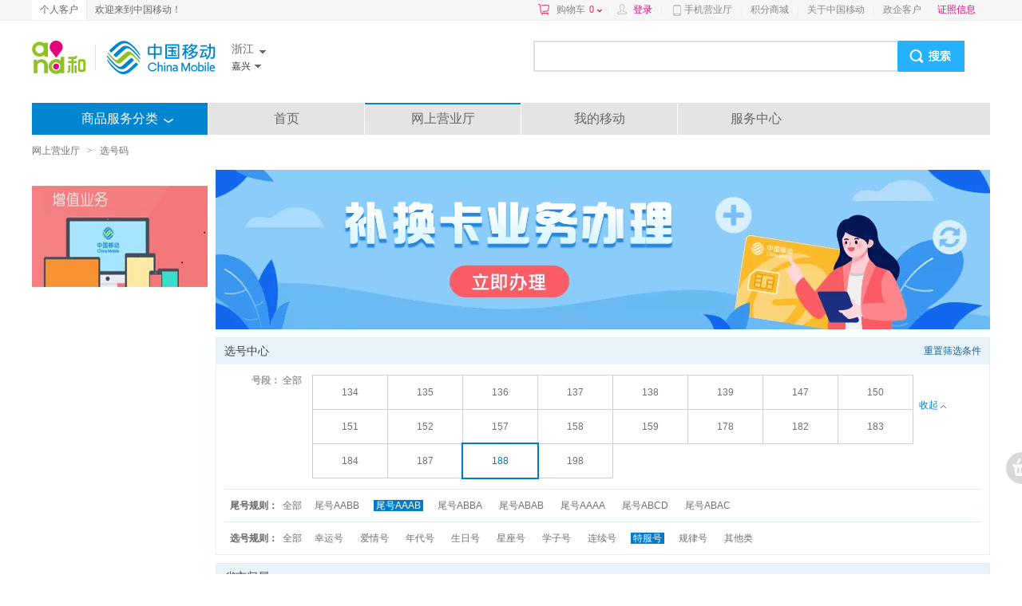

--- FILE ---
content_type: text/html; charset=UTF-8
request_url: https://shop.10086.cn/list/134_571_573_1_3_0_19_2_8.html
body_size: 26127
content:
<!DOCTYPE html PUBLIC "-//W3C//DTD XHTML 1.0 Transitional//EN" "http://www.w3.org/TR/xhtml1/DTD/xhtml1-transitional.dtd">
<html xmlns="http://www.w3.org/1999/xhtml">
<head>
<meta http-equiv="Content-Type" content="text/html; charset=utf-8"/>
<meta http-equiv="X-UA-Compatible" content="IE=edge" />
<link rel="shortcut icon" type="image/x-icon"  href="//img0.shop.10086.cn/favicon.ico__0.ico" />
<meta name="WT.location" content="571" />
<meta name="WT.category" content="134" />
<meta name="keywords" content="中国移动网上商城,网上营业厅,话费查询,充话费,查流量 移动4G手机,移动合约机,移动4G套餐,移动业务办理,积分兑换" />
<meta name="description" content="中国移动网上商城为移动客户提供充值交费,账单查询,流量、4G套餐、宽带等业务介绍及办理,提供苹果、三星、小米等多款正品低价手机在线购买,让您足不出户,享受便捷移动服务！" />
<title>中国移动网上商城_浙江嘉兴_话费查询与充值,手机流量查询,套餐办理,移动宽带,手机正品低价_网上营业厅</title>
<link href="//img0.shop.10086.cn/combo/__700/script/interactive/shop/interactive.css__www/core/css/global.css__www/core/css/structure/structure.css__www/core/css/btn/btn.css__www/core/css/header_footer/header_footer.css__www/core/css/pop/pop.css__www/mod/search/css/shop_searchbox.css__www/mod/cart/cart.css__script/customscrollbar/jquery.mCustomScrollbar.css__www/mod/conner/css/conner.css__www/core/css/header_footer/goodsnav.css__www/list/css/list.css__www/mod/select/css/select.css__www/mod/px/css/px.css" rel="stylesheet" type="text/css" />
</head>
<body>
<script type="text/javascript">
(function(){
	function screenResize () {
		var ScreenWidth = window.screen.width;
		var client_Width = document.body.clientWidth;
		var html_ele = document.getElementsByTagName("html");
		var sw = '';
		if (ScreenWidth < 1200 || client_Width < 1200) {
			sw = 'w1k';
		}
		html_ele[0].className=sw;
		if(window.$ && $.pub){
			$.pub('wkresize',sw);
		}
	}
	screenResize();

	if (window.addEventListener) {                    //所有主流浏览器，除了 IE 8 及更早 IE版本
	    var tid = null;
		window.addEventListener('onorientationchange' in window ? 'orientationchange' : 'resize', function () {
		    clearTimeout(tid);
		    tid = setTimeout(screenResize, 300);
		}, false);
	} else if (window.attachEvent) {                  // IE 8 及更早 IE 版本
	   	var tid = null;
		window.attachEvent('onorientationchange' in window ? 'onorientationchange' : 'onresize', function () {
		    clearTimeout(tid);
		    tid = setTimeout(screenResize, 300);
		});
	}
})();
</script>



<style>
	
	</style>
	<script type="text/html" id="login_box">
		<div class="minloginbox loadingBlock clearfix" style="width:350px;">
			<iframe src="https://login.10086.cn/SSOCheck.action?channelID=12002&backUrl=https%3A%2F%2Fshop.10086.cn%2Fsso%2Fminilogincallback.php%3Faction%3Dforcelogin" width="350" height="400" 
				allowTransparency="true" frameborder="0" scrolling="no"
			>
			</iframe>
		</div>
	</script>
	
	
	<div class=" topNav">
		<div class="clearfix globalMain">
							<p class="leftMenu clearfix">
					<a href="http://www.10086.cn/zj/" class="current">
						个人客户
					</a>
					
				</p>
				<p class="floatleft">
					欢迎来到中国移动！
				</p>
									<div class="rightMenu clearfix">
				<a href="/order/shoplist.php" 
					class="cart ac_cart1_count ac_dcs_base" dcs_id="NAV_TOP_CART"
				>
					购物车<span class="red"></span><i></i>
				</a>
				<div class="dorpdown-layer" style="display:none">
					

<style type="text/css">
.cart-layer .cart_list{width:350px;}
.height268{height:268px;}
.cart-layer .loadingBlock{height:75px;}
</style>
<div class="have_goods" >
	<div class="cart-layer" style="border-bottom: 1px solid #ECECEC">
		<div class="loadingBlock"></div>
		<div  class="cart_goodslist" style="display: none;">
			<p class="smt top">最新加入的商品</p>
			<p class="smt right">购物车</p>
			<div id="content-1" class="cart_list">

			</div>
		</div>
	</div>
	<div class=" btm black" style="display: none;">
		<p><span class="cartcount">共<b style="font-weight: normal"></b>件商品</span>   共计：<span class="red">¥ <b style="font-weight: normal"></b></span></p>
		<a href="/order/shoplist.php" class="btn btnGraySmall btnRed ac_dcs_base" dcs_id="NAV_CART_GO">去购物车<em></em><i></i><b></b></a>
	</div>
</div>
<!--<img class="ajax_loading" style="margin-left: 155px;" src="//img0.shop.10086.cn/www/core/css/global/ajax_loading_max.gif__81.gif" />-->
<div id="" class="nogoods btm black" style="display: none;">
	<p class="nogoods_p">购物车内暂时还没有商品</p>
	<p class="abate"  style="display:none">您购物车里的商品均已失效</p>
	<a href="/order/shoplist.php" class="btn btnGraySmall btnRed">去购物车<em></em><i></i><b></b></a>
</div>




				</div>
				
				<em>|</em>
				<span id="userinfo" class="floatleft userinfo" >
					<a href="https://login.10086.cn/SSOCheck.action?channelID=12002&backUrl=https%3A%2F%2Fshop.10086.cn%2Flist%2F134_571_573_1_3_0_19_2_8.html%3Fforcelogin%3D1" class=" red login">登录</a>
					<em>|</em>
					
				</span>
																			<a class="cmccclient" href="http://www.10086.cn/cmccclient/">
						手机营业厅
					</a>
																				<em>|</em>
										<a  href="http://jf.10086.cn">
						积分商城
					</a>
																				<em>|</em>
										<a  href="http://www.10086.cn/aboutus/zj/">
						关于中国移动
					</a>
																				<em>|</em>
										<a  href="https://www.zj.10086.cn/group">
						政企客户
					</a>
				
				
				
				<a  href="https://www.10086.cn/zzxx/zj" 
					class="red" target="_blank"
				>
					证照信息
				</a>
				
				<div  class="ewm" style="display:none;">
					<img src="//img0.shop.10086.cn/www/core/css/header_footer/ewm.jpg__240.jpg" />
					<p>扫一扫，随时查话费！</p>
				</div>
				
			</div>
		</div>
	</div>
	
	   
	
	<iframe src="about:blank" id="ssocheckframe" style="display:none"></iframe>
	<script type="text/javascript">
		function logout(){
			if (window.$){
				$.getJSON('/ajax/user/logout.json',function(r){
					if(r.code) alert(r.msg);
					else location.href="/";
				});
			}
		}
		window.allcity ={ 
			"571": [{"extend":"hangzhou","city_name":"\u676d\u5dde","province_id":571,"towns":[{"province_id":571,"town_id":330102,"town_name":"\u4e0a\u57ce\u533a","weight":330102,"shortname":null,"city_id":571},{"province_id":571,"town_id":330105,"town_name":"\u62f1\u5885\u533a","weight":330105,"shortname":null,"city_id":571},{"province_id":571,"town_id":330106,"town_name":"\u897f\u6e56\u533a","weight":330106,"shortname":null,"city_id":571},{"province_id":571,"town_id":330108,"town_name":"\u6ee8\u6c5f\u533a","weight":330108,"shortname":null,"city_id":571},{"province_id":571,"town_id":330109,"town_name":"\u8427\u5c71\u533a","weight":330109,"shortname":null,"city_id":571},{"province_id":571,"town_id":330110,"town_name":"\u4f59\u676d\u533a","weight":330110,"shortname":null,"city_id":571},{"province_id":571,"town_id":330113,"town_name":"\u4e34\u5e73\u533a","weight":330113,"shortname":null,"city_id":571},{"province_id":571,"town_id":330114,"town_name":"\u94b1\u5858\u533a","weight":330114,"shortname":null,"city_id":571},{"province_id":571,"town_id":330122,"town_name":"\u6850\u5e90\u53bf","weight":330122,"shortname":null,"city_id":571},{"province_id":571,"town_id":330127,"town_name":"\u6df3\u5b89\u53bf","weight":330127,"shortname":null,"city_id":571},{"province_id":571,"town_id":330182,"town_name":"\u5efa\u5fb7\u5e02","weight":330182,"shortname":null,"city_id":571},{"province_id":571,"town_id":330183,"town_name":"\u5bcc\u9633\u5e02","weight":330183,"shortname":null,"city_id":571},{"province_id":571,"town_id":330185,"town_name":"\u4e34\u5b89\u5e02","weight":330185,"shortname":null,"city_id":571}],"weight":330100,"region3_city_id":330100,"shortname":null,"city_id":571},{"extend":"ningbo","city_name":"\u5b81\u6ce2","province_id":571,"towns":[{"province_id":571,"town_id":330203,"town_name":"\u6d77\u66d9\u533a","weight":330203,"shortname":null,"city_id":574},{"province_id":571,"town_id":330205,"town_name":"\u6c5f\u5317\u533a","weight":330205,"shortname":null,"city_id":574},{"province_id":571,"town_id":330206,"town_name":"\u5317\u4ed1\u533a","weight":330206,"shortname":null,"city_id":574},{"province_id":571,"town_id":330211,"town_name":"\u9547\u6d77\u533a","weight":330211,"shortname":null,"city_id":574},{"province_id":571,"town_id":330212,"town_name":"\u911e\u5dde\u533a","weight":330212,"shortname":null,"city_id":574},{"province_id":571,"town_id":330225,"town_name":"\u8c61\u5c71\u53bf","weight":330225,"shortname":null,"city_id":574},{"province_id":571,"town_id":330226,"town_name":"\u5b81\u6d77\u53bf","weight":330226,"shortname":null,"city_id":574},{"province_id":571,"town_id":330281,"town_name":"\u4f59\u59da\u5e02","weight":330281,"shortname":null,"city_id":574},{"province_id":571,"town_id":330282,"town_name":"\u6148\u6eaa\u5e02","weight":330282,"shortname":null,"city_id":574},{"province_id":571,"town_id":330283,"town_name":"\u5949\u5316\u5e02","weight":330283,"shortname":null,"city_id":574}],"weight":330200,"region3_city_id":330200,"shortname":null,"city_id":574},{"extend":"wenzhou","city_name":"\u6e29\u5dde","province_id":571,"towns":[{"province_id":571,"town_id":330302,"town_name":"\u9e7f\u57ce\u533a","weight":330302,"shortname":null,"city_id":577},{"province_id":571,"town_id":330303,"town_name":"\u9f99\u6e7e\u533a","weight":330303,"shortname":null,"city_id":577},{"province_id":571,"town_id":330304,"town_name":"\u74ef\u6d77\u533a","weight":330304,"shortname":null,"city_id":577},{"province_id":571,"town_id":330322,"town_name":"\u6d1e\u5934\u53bf","weight":330322,"shortname":null,"city_id":577},{"province_id":571,"town_id":330324,"town_name":"\u6c38\u5609\u53bf","weight":330324,"shortname":null,"city_id":577},{"province_id":571,"town_id":330326,"town_name":"\u5e73\u9633\u53bf","weight":330326,"shortname":null,"city_id":577},{"province_id":571,"town_id":330327,"town_name":"\u82cd\u5357\u53bf","weight":330327,"shortname":null,"city_id":577},{"province_id":571,"town_id":330328,"town_name":"\u6587\u6210\u53bf","weight":330328,"shortname":null,"city_id":577},{"province_id":571,"town_id":330329,"town_name":"\u6cf0\u987a\u53bf","weight":330329,"shortname":null,"city_id":577},{"province_id":571,"town_id":330381,"town_name":"\u745e\u5b89\u5e02","weight":330381,"shortname":null,"city_id":577},{"province_id":571,"town_id":330382,"town_name":"\u4e50\u6e05\u5e02","weight":330382,"shortname":null,"city_id":577},{"province_id":571,"town_id":330383,"town_name":"\u9f99\u6e2f\u5e02","weight":330383,"shortname":null,"city_id":577}],"weight":330300,"region3_city_id":330300,"shortname":null,"city_id":577},{"extend":"jiaxing","city_name":"\u5609\u5174","province_id":571,"towns":[{"province_id":571,"town_id":330411,"town_name":"\u79c0\u6d32\u533a","weight":330411,"shortname":null,"city_id":573},{"province_id":571,"town_id":330421,"town_name":"\u5609\u5584\u53bf","weight":330421,"shortname":null,"city_id":573},{"province_id":571,"town_id":330424,"town_name":"\u6d77\u76d0\u53bf","weight":330424,"shortname":null,"city_id":573},{"province_id":571,"town_id":330481,"town_name":"\u6d77\u5b81\u5e02","weight":330481,"shortname":null,"city_id":573},{"province_id":571,"town_id":330482,"town_name":"\u5e73\u6e56\u5e02","weight":330482,"shortname":null,"city_id":573},{"province_id":571,"town_id":330483,"town_name":"\u6850\u4e61\u5e02","weight":330483,"shortname":null,"city_id":573},{"province_id":571,"town_id":330484,"town_name":"\u5357\u6e56\u533a","weight":330484,"shortname":null,"city_id":573}],"weight":330400,"region3_city_id":330400,"shortname":null,"city_id":573},{"extend":"huzhou","city_name":"\u6e56\u5dde","province_id":571,"towns":[{"province_id":571,"town_id":330502,"town_name":"\u5434\u5174\u533a","weight":330502,"shortname":null,"city_id":572},{"province_id":571,"town_id":330503,"town_name":"\u5357\u6d54\u533a","weight":330503,"shortname":null,"city_id":572},{"province_id":571,"town_id":330521,"town_name":"\u5fb7\u6e05\u53bf","weight":330521,"shortname":null,"city_id":572},{"province_id":571,"town_id":330522,"town_name":"\u957f\u5174\u53bf","weight":330522,"shortname":null,"city_id":572},{"province_id":571,"town_id":330523,"town_name":"\u5b89\u5409\u53bf","weight":330523,"shortname":null,"city_id":572}],"weight":330500,"region3_city_id":330500,"shortname":null,"city_id":572},{"extend":"shaoxing","city_name":"\u7ecd\u5174","province_id":571,"towns":[{"province_id":571,"town_id":330602,"town_name":"\u8d8a\u57ce\u533a","weight":330602,"shortname":null,"city_id":575},{"province_id":571,"town_id":330624,"town_name":"\u65b0\u660c\u53bf","weight":330624,"shortname":null,"city_id":575},{"province_id":571,"town_id":330681,"town_name":"\u8bf8\u66a8\u5e02","weight":330681,"shortname":null,"city_id":575},{"province_id":571,"town_id":330682,"town_name":"\u4e0a\u865e\u5e02","weight":330682,"shortname":null,"city_id":575},{"province_id":571,"town_id":330683,"town_name":"\u5d4a\u5dde\u5e02","weight":330683,"shortname":null,"city_id":575},{"province_id":571,"town_id":330685,"town_name":"\u67ef\u6865\u533a","weight":330685,"shortname":null,"city_id":575}],"weight":330600,"region3_city_id":330600,"shortname":null,"city_id":575},{"extend":"jinhua","city_name":"\u91d1\u534e","province_id":571,"towns":[{"province_id":571,"town_id":330702,"town_name":"\u5a7a\u57ce\u533a","weight":330702,"shortname":null,"city_id":579},{"province_id":571,"town_id":330703,"town_name":"\u91d1\u4e1c\u533a","weight":330703,"shortname":null,"city_id":579},{"province_id":571,"town_id":330723,"town_name":"\u6b66\u4e49\u53bf","weight":330723,"shortname":null,"city_id":579},{"province_id":571,"town_id":330726,"town_name":"\u6d66\u6c5f\u53bf","weight":330726,"shortname":null,"city_id":579},{"province_id":571,"town_id":330727,"town_name":"\u78d0\u5b89\u53bf","weight":330727,"shortname":null,"city_id":579},{"province_id":571,"town_id":330781,"town_name":"\u5170\u6eaa\u5e02","weight":330781,"shortname":null,"city_id":579},{"province_id":571,"town_id":330782,"town_name":"\u4e49\u4e4c\u5e02","weight":330782,"shortname":null,"city_id":579},{"province_id":571,"town_id":330783,"town_name":"\u4e1c\u9633\u5e02","weight":330783,"shortname":null,"city_id":579},{"province_id":571,"town_id":330784,"town_name":"\u6c38\u5eb7\u5e02","weight":330784,"shortname":null,"city_id":579}],"weight":330700,"region3_city_id":330700,"shortname":null,"city_id":579},{"extend":"quzhou","city_name":"\u8862\u5dde","province_id":571,"towns":[{"province_id":571,"town_id":330802,"town_name":"\u67ef\u57ce\u533a","weight":330802,"shortname":null,"city_id":570},{"province_id":571,"town_id":330803,"town_name":"\u8862\u6c5f\u533a","weight":330803,"shortname":null,"city_id":570},{"province_id":571,"town_id":330822,"town_name":"\u5e38\u5c71\u53bf","weight":330822,"shortname":null,"city_id":570},{"province_id":571,"town_id":330824,"town_name":"\u5f00\u5316\u53bf","weight":330824,"shortname":null,"city_id":570},{"province_id":571,"town_id":330825,"town_name":"\u9f99\u6e38\u53bf","weight":330825,"shortname":null,"city_id":570},{"province_id":571,"town_id":330881,"town_name":"\u6c5f\u5c71\u5e02","weight":330881,"shortname":null,"city_id":570}],"weight":330800,"region3_city_id":330800,"shortname":null,"city_id":570},{"extend":"zhoushan","city_name":"\u821f\u5c71","province_id":571,"towns":[{"province_id":571,"town_id":330902,"town_name":"\u5b9a\u6d77\u533a","weight":330902,"shortname":null,"city_id":580},{"province_id":571,"town_id":330903,"town_name":"\u666e\u9640\u533a","weight":330903,"shortname":null,"city_id":580},{"province_id":571,"town_id":330921,"town_name":"\u5cb1\u5c71\u53bf","weight":330921,"shortname":null,"city_id":580},{"province_id":571,"town_id":330922,"town_name":"\u5d4a\u6cd7\u53bf","weight":330922,"shortname":null,"city_id":580}],"weight":330900,"region3_city_id":330900,"shortname":null,"city_id":580},{"extend":"taizhou","city_name":"\u53f0\u5dde","province_id":571,"towns":[{"province_id":571,"town_id":331002,"town_name":"\u6912\u6c5f\u533a","weight":331002,"shortname":null,"city_id":576},{"province_id":571,"town_id":331003,"town_name":"\u9ec4\u5ca9\u533a","weight":331003,"shortname":null,"city_id":576},{"province_id":571,"town_id":331004,"town_name":"\u8def\u6865\u533a","weight":331004,"shortname":null,"city_id":576},{"province_id":571,"town_id":331021,"town_name":"\u7389\u73af\u53bf","weight":331021,"shortname":null,"city_id":576},{"province_id":571,"town_id":331022,"town_name":"\u4e09\u95e8\u53bf","weight":331022,"shortname":null,"city_id":576},{"province_id":571,"town_id":331023,"town_name":"\u5929\u53f0\u53bf","weight":331023,"shortname":null,"city_id":576},{"province_id":571,"town_id":331024,"town_name":"\u4ed9\u5c45\u53bf","weight":331024,"shortname":null,"city_id":576},{"province_id":571,"town_id":331081,"town_name":"\u6e29\u5cad\u5e02","weight":331081,"shortname":null,"city_id":576},{"province_id":571,"town_id":331082,"town_name":"\u4e34\u6d77\u5e02","weight":331082,"shortname":null,"city_id":576}],"weight":331000,"region3_city_id":331000,"shortname":null,"city_id":576},{"extend":"lishui","city_name":"\u4e3d\u6c34","province_id":571,"towns":[{"province_id":571,"town_id":331102,"town_name":"\u83b2\u90fd\u533a","weight":331102,"shortname":null,"city_id":578},{"province_id":571,"town_id":331121,"town_name":"\u9752\u7530\u53bf","weight":331121,"shortname":null,"city_id":578},{"province_id":571,"town_id":331122,"town_name":"\u7f19\u4e91\u53bf","weight":331122,"shortname":null,"city_id":578},{"province_id":571,"town_id":331123,"town_name":"\u9042\u660c\u53bf","weight":331123,"shortname":null,"city_id":578},{"province_id":571,"town_id":331124,"town_name":"\u677e\u9633\u53bf","weight":331124,"shortname":null,"city_id":578},{"province_id":571,"town_id":331125,"town_name":"\u4e91\u548c\u53bf","weight":331125,"shortname":null,"city_id":578},{"province_id":571,"town_id":331126,"town_name":"\u5e86\u5143\u53bf","weight":331126,"shortname":null,"city_id":578},{"province_id":571,"town_id":331127,"town_name":"\u666f\u5b81\u7572\u65cf\u81ea\u6cbb\u53bf","weight":331127,"shortname":null,"city_id":578},{"province_id":571,"town_id":331181,"town_name":"\u9f99\u6cc9\u5e02","weight":331181,"shortname":null,"city_id":578}],"weight":331100,"region3_city_id":331100,"shortname":null,"city_id":578}]
		};
	</script>
    		<div class="globalMain clearfix" id="header">
			
			<div class="search_mlogo clearfix">
				<div class="logoWhere clearfix">
					<a href="http://www.10086.cn/zj/" class="logo">
						<img src="//img0.shop.10086.cn/www/core/css/header_footer/logo.png__240.png" />
					</a>
					<div class="floatleft clearfix">
						<div class="area province">
							<span class="iconSharp sheng ac_show_areabar" province_id="571">
								浙江
							</span>
							<ul class="provinceSort">
																	<li>
										<dl class="clearfix">
											<dt>A-G</dt>
																							<dd>
													<a province_id="100" 
														class="ac_show_city" 
														iscity="1"  
														href="javascript:void(0)"
													>
														北京
													</a>
												</dd>
																							<dd>
													<a province_id="551" 
														class="ac_show_city" 
														iscity=""  
														href="javascript:void(0)"
													>
														安徽
													</a>
												</dd>
																							<dd>
													<a province_id="230" 
														class="ac_show_city" 
														iscity="1"  
														href="javascript:void(0)"
													>
														重庆
													</a>
												</dd>
																							<dd>
													<a province_id="591" 
														class="ac_show_city" 
														iscity=""  
														href="javascript:void(0)"
													>
														福建
													</a>
												</dd>
																							<dd>
													<a province_id="200" 
														class="ac_show_city" 
														iscity=""  
														href="javascript:void(0)"
													>
														广东
													</a>
												</dd>
																							<dd>
													<a province_id="771" 
														class="ac_show_city" 
														iscity=""  
														href="javascript:void(0)"
													>
														广西
													</a>
												</dd>
																							<dd>
													<a province_id="931" 
														class="ac_show_city" 
														iscity=""  
														href="javascript:void(0)"
													>
														甘肃
													</a>
												</dd>
																							<dd>
													<a province_id="851" 
														class="ac_show_city" 
														iscity=""  
														href="javascript:void(0)"
													>
														贵州
													</a>
												</dd>
																					</dl>
									</li>
																	<li>
										<dl class="clearfix">
											<dt>H-J</dt>
																							<dd>
													<a province_id="311" 
														class="ac_show_city" 
														iscity=""  
														href="javascript:void(0)"
													>
														河北
													</a>
												</dd>
																							<dd>
													<a province_id="371" 
														class="ac_show_city" 
														iscity=""  
														href="javascript:void(0)"
													>
														河南
													</a>
												</dd>
																							<dd>
													<a province_id="898" 
														class="ac_show_city" 
														iscity=""  
														href="javascript:void(0)"
													>
														海南
													</a>
												</dd>
																							<dd>
													<a province_id="270" 
														class="ac_show_city" 
														iscity=""  
														href="javascript:void(0)"
													>
														湖北
													</a>
												</dd>
																							<dd>
													<a province_id="731" 
														class="ac_show_city" 
														iscity=""  
														href="javascript:void(0)"
													>
														湖南
													</a>
												</dd>
																							<dd>
													<a province_id="451" 
														class="ac_show_city" 
														iscity=""  
														href="javascript:void(0)"
													>
														黑龙江
													</a>
												</dd>
																							<dd>
													<a province_id="431" 
														class="ac_show_city" 
														iscity=""  
														href="javascript:void(0)"
													>
														吉林
													</a>
												</dd>
																							<dd>
													<a province_id="250" 
														class="ac_show_city" 
														iscity=""  
														href="javascript:void(0)"
													>
														江苏
													</a>
												</dd>
																							<dd>
													<a province_id="791" 
														class="ac_show_city" 
														iscity=""  
														href="javascript:void(0)"
													>
														江西
													</a>
												</dd>
																					</dl>
									</li>
																	<li>
										<dl class="clearfix">
											<dt>L-S</dt>
																							<dd>
													<a province_id="240" 
														class="ac_show_city" 
														iscity=""  
														href="javascript:void(0)"
													>
														辽宁
													</a>
												</dd>
																							<dd>
													<a province_id="471" 
														class="ac_show_city" 
														iscity=""  
														href="javascript:void(0)"
													>
														内蒙古
													</a>
												</dd>
																							<dd>
													<a province_id="951" 
														class="ac_show_city" 
														iscity=""  
														href="javascript:void(0)"
													>
														宁夏
													</a>
												</dd>
																							<dd>
													<a province_id="971" 
														class="ac_show_city" 
														iscity=""  
														href="javascript:void(0)"
													>
														青海
													</a>
												</dd>
																							<dd>
													<a province_id="210" 
														class="ac_show_city" 
														iscity="1"  
														href="javascript:void(0)"
													>
														上海
													</a>
												</dd>
																							<dd>
													<a province_id="280" 
														class="ac_show_city" 
														iscity=""  
														href="javascript:void(0)"
													>
														四川
													</a>
												</dd>
																							<dd>
													<a province_id="531" 
														class="ac_show_city" 
														iscity=""  
														href="javascript:void(0)"
													>
														山东
													</a>
												</dd>
																							<dd>
													<a province_id="351" 
														class="ac_show_city" 
														iscity=""  
														href="javascript:void(0)"
													>
														山西
													</a>
												</dd>
																							<dd>
													<a province_id="290" 
														class="ac_show_city" 
														iscity=""  
														href="javascript:void(0)"
													>
														陕西
													</a>
												</dd>
																					</dl>
									</li>
																	<li>
										<dl class="clearfix">
											<dt>T-Z</dt>
																							<dd>
													<a province_id="220" 
														class="ac_show_city" 
														iscity="1"  
														href="javascript:void(0)"
													>
														天津
													</a>
												</dd>
																							<dd>
													<a province_id="991" 
														class="ac_show_city" 
														iscity=""  
														href="javascript:void(0)"
													>
														新疆
													</a>
												</dd>
																							<dd>
													<a province_id="891" 
														class="ac_show_city" 
														iscity=""  
														href="javascript:void(0)"
													>
														西藏
													</a>
												</dd>
																							<dd>
													<a province_id="871" 
														class="ac_show_city" 
														iscity=""  
														href="javascript:void(0)"
													>
														云南
													</a>
												</dd>
																							<dd>
													<a province_id="571" 
														class="ac_show_city" 
														iscity=""  
														href="javascript:void(0)"
													>
														浙江
													</a>
												</dd>
																					</dl>
									</li>
															</ul>
						</div>
													<div class="area city">
								<span class="iconSharp shi ac_show_areabar">
									嘉兴
								</span>
								<ul>
																			<li style="height:24px;overflow:hidden">
											<a  title="杭州" href="javascript:void(0)" 
												class="ac_city_choose" 
												location="571_571" 
											>
												杭州
											</a>
										</li>
																			<li style="height:24px;overflow:hidden">
											<a  title="宁波" href="javascript:void(0)" 
												class="ac_city_choose" 
												location="571_574" 
											>
												宁波
											</a>
										</li>
																			<li style="height:24px;overflow:hidden">
											<a  title="温州" href="javascript:void(0)" 
												class="ac_city_choose" 
												location="571_577" 
											>
												温州
											</a>
										</li>
																			<li style="height:24px;overflow:hidden">
											<a  title="嘉兴" href="javascript:void(0)" 
												class="ac_city_choose" 
												location="571_573" 
											>
												嘉兴
											</a>
										</li>
																			<li style="height:24px;overflow:hidden">
											<a  title="湖州" href="javascript:void(0)" 
												class="ac_city_choose" 
												location="571_572" 
											>
												湖州
											</a>
										</li>
																			<li style="height:24px;overflow:hidden">
											<a  title="绍兴" href="javascript:void(0)" 
												class="ac_city_choose" 
												location="571_575" 
											>
												绍兴
											</a>
										</li>
																			<li style="height:24px;overflow:hidden">
											<a  title="金华" href="javascript:void(0)" 
												class="ac_city_choose" 
												location="571_579" 
											>
												金华
											</a>
										</li>
																			<li style="height:24px;overflow:hidden">
											<a  title="衢州" href="javascript:void(0)" 
												class="ac_city_choose" 
												location="571_570" 
											>
												衢州
											</a>
										</li>
																			<li style="height:24px;overflow:hidden">
											<a  title="舟山" href="javascript:void(0)" 
												class="ac_city_choose" 
												location="571_580" 
											>
												舟山
											</a>
										</li>
																			<li style="height:24px;overflow:hidden">
											<a  title="台州" href="javascript:void(0)" 
												class="ac_city_choose" 
												location="571_576" 
											>
												台州
											</a>
										</li>
																			<li style="height:24px;overflow:hidden">
											<a  title="丽水" href="javascript:void(0)" 
												class="ac_city_choose" 
												location="571_578" 
											>
												丽水
											</a>
										</li>
																	</ul>
							</div>
											</div>
				</div>
				
				<!--[if IE]>
					<style>
						/*#header .search .txt{padding-top:6px;}*/
					</style>
				<![endif]-->
				<div class="search">
					<form class="clearfix" action="https://search.10086.cn/isearch/mobileShop/index.html" autocomplete="off" method="get" target="_blank">
						<input id="skeywords" type="text" name="key" autocomplete="off" 
							disableautocomplete="" class="txt"
							onfocus=" this.style.color = &quot;#333333&quot;" 
							onblur=" this.style.color =&quot;#ccc&quot;"  
						/>
						<input type="submit" class="b" value="" />
						<!--<input type="hidden" class="txt" name="province_id" value="571"/>
						<input type="hidden" class="txt" name="city_id" value="573" />
						<input type="hidden" class="txt" name="from" value="10603" />-->
						<script type="text/javascript">
							window.searchDomain = "https://search.10086.cn/isearch/mobileShop/index.html";
						</script>
					</form>
					<ul id="hotsearch" class="floatleft search_hotlist clearfix"></ul>
					<ul id="searchKeyWord" class="clearfix"></ul>
					
				</div>
			</div>
					
			
			
			<div class="clearfix navigation " 
							>		
				<ul class="clearfix withhover" id="nav">
											<li class="title">商品服务分类
							
							<a href="javascript:void(0);" class="bt"></a>
						</li>
																													<li class="first">
								<a  target="_blank" class="ac_dcs_base" dcs_id="nav_0"  
									href="http://www.10086.cn/zj/"
								>
									首页
								</a>
							</li>
																														<li class="shop">
								<a  class="ac_dcs_base shop_ini" dcs_id="nav_1"  
									href="/mall_571_573.html"
								>
									网上营业厅
								</a>
								
							</li>
																														<li class="">
								<a  target="_blank" class="ac_dcs_base" dcs_id="nav_2"  
									href="https://shop.10086.cn/i/?f=home"
								>
									我的移动
								</a>
							</li>
																														<li class="">
								<a  target="_blank" class="ac_dcs_base" dcs_id="nav_3"  
									href="http://www.10086.cn/support/zj/"
								>
									服务中心
								</a>
							</li>
															</ul>
				<div id="" class="spnav">
					
<style type="text/css">
	.sname a.jine{
		padding:0 3px 0 0!important;
	}
	.mwofh{
		max-width: 60px;
		overflow: hidden;
		height: 18px;
	}
</style>
<ul class="goodsNav clearfix withhover">
	<!--买手机-->
	<li>
				<div class="sname iconNavPhone">
			<i class="bg"></i>
			<i class="bdr"></i>
							<a  target="_blank" dcs_id="101"  
					href="http://wx.10086.cn/website/businessPlatform/pc-container?secondChannel=PCVersion&link=https%3A%2F%2Fwx.10086.cn%2Fwebsite%2FbusinessPlatform%2Fshop%3Fpageid%3Df8dc6047116e45ca9febf68b7d2a4cba%26secondChannel%3DPC%26channelId%3DP00000048523%0A&from=PC" 
					class="title  ac_dcstracker_homefirstscreen"
				>
					买手机
				</a>
						</br>
																		<a href="http://wx.10086.cn/website/businessPlatform/pc-container?secondChannel=PCVersion&link=https%3A%2F%2Fwx.10086.cn%2Fwebsite%2FbusinessPlatform%2Fshop%3Fpageid%3Df8dc6047116e45ca9febf68b7d2a4cba%26secondChannel%3DPC%26channelId%3DP00000048523%0A&from=PC" 
							target="_blank" class="mwofh ac_dcs_base" dcs_id="nav_phone_0"
						>
							5G手机 
						</a>
														</div>
		<div class="smore">
							<dl class="noBorderTop">
					<dt>买手机</dt>
					<dd class="clearfix">
																					<a href="http://wx.10086.cn/website/businessPlatform/pc-container?secondChannel=PCVersion&link=https%3A%2F%2Fwx.10086.cn%2Fwebsite%2FbusinessPlatform%2Fshop%3Fpageid%3Df8dc6047116e45ca9febf68b7d2a4cba%26secondChannel%3DPC%26channelId%3DP00000048523%0A&from=PC" 
									target="_blank" class="ac_dcs_base" dcs_id="nav_phone_more_1_0"
								>
									5G手机
								</a>
																		</dd>
				</dl>
					</div>
	</li>
	<!--交话费-->
	<li>
				<div class="sname iconNavHuafei">
			<i class="bg"></i>
			<i class="bdr"></i>
							<a  target="_blank" dcs_id="jiaohuafei" class="title  ac_dcstracker_homefirstscreen" 
					href="https://shop.10086.cn/i/?f=rechargecredit"
				>
					交话费
				</a>
						</br>
																		<a href="https://shop.10086.cn/i/?f=rechargecredit" 
							class="ac_dcs_base" dcs_id="mwofh nav_recharge_0" target="_blank" 
						>
							手机交费
						</a>
														</div>
		<div class="smore">
																														 
						<dl class="noBorderTop">
							<dt>手机交费</dt>
							<dd class="clearfix">
																											<a dcs_id="nav_recharge_more_3_1" 
											href="https://shop.10086.cn/i/?f=rechargecredit&amount=30" 
											class="ac_dcs_base" target="_blank"
										>
											30元
										</a>
																																				<a dcs_id="nav_recharge_more_3_2" 
											href="https://shop.10086.cn/i/?f=rechargecredit&amount=50" 
											class="ac_dcs_base" target="_blank"
										>
											50元
										</a>
																																				<a dcs_id="nav_recharge_more_3_3" 
											href="https://shop.10086.cn/i/?f=rechargecredit&amount=100" 
											class="ac_dcs_base" target="_blank"
										>
											100元
										</a>
																																				<a dcs_id="nav_recharge_more_3_4" 
											href="https://shop.10086.cn/i/?f=rechargecredit&amount=300" 
											class="ac_dcs_base" target="_blank"
										>
											300元
										</a>
																																				<a dcs_id="nav_recharge_more_3_5" 
											href="https://shop.10086.cn/i/?f=rechargecredit&amount=500" 
											class="ac_dcs_base" target="_blank"
										>
											500元
										</a>
																																				<a dcs_id="nav_recharge_more_3_6" 
											href="https://shop.10086.cn/i/?f=rechargecredit&amount=" 
											class="ac_dcs_base" target="_blank"
										>
											任意金额
										</a>
																								</dd>
						</dl>
														 
						<dl class="noBorderTop">
							<dt>交费类型</dt>
							<dd class="clearfix">
																											<a dcs_id="nav_recharge_more_4_1" 
											href="https://shop.10086.cn/i/?f=rechargecard" 
											class="ac_dcs_base" target="_blank"
										>
											充值卡充值
										</a>
																																				<a dcs_id="nav_recharge_more_4_2" 
											href="https://shop.10086.cn/i/?f=rechargeinterofth" 
											class="ac_dcs_base" target="_blank"
										>
											物联网交费
										</a>
																																				<a dcs_id="nav_recharge_more_4_3" 
											href="https://shop.10086.cn/i/?f=rechargegprs" 
											class="ac_dcs_base" target="_blank"
										>
											流量充值
										</a>
																																				<a dcs_id="nav_recharge_more_4_4" 
											href="https://shop.10086.cn/i/?f=rechargelove" 
											class="ac_dcs_base" target="_blank"
										>
											爱心交费
										</a>
																																				<a dcs_id="nav_recharge_more_4_5" 
											href="https://shop.10086.cn/i/?f=rechargelife" 
											class="ac_dcs_base" target="_blank"
										>
											生活缴费
										</a>
																								</dd>
						</dl>
														</div>
	</li>
	<!--办套餐-->
	<li>
				<div class="sname iconNavTaocan">
			<i class="bg"></i>
			<i class="bdr"></i>
							<a  target="_blank" dcs_id="140" 
					href="/list/140_571_573_0_0_0_0.html" 
					class="title  ac_dcstracker_homefirstscreen"
				>
					办套餐
				</a>
						</br>
												<a  href="/list/140_571_573_1_0_0_0_1.html" class="ac_dcs_base" 
						dcs_id="nav_expense_0" target="_blank"
					>
						5G套餐
					</a>
									<a  href="/list/140_571_573_1_0_0_0_2.html" class="ac_dcs_base" 
						dcs_id="nav_expense_1" target="_blank"
					>
						4G套餐
					</a>
									</div>
		<div class="smore">
												<dl class="noBorderTop">
						<dt>适用品牌</dt>
						<dd class="clearfix">
																																							<a  href="/list/140_571_573_1_0_0_1_0.html" class="ac_dcs_base" 
										dcs_id="nav_expense_more_1_1"
									>
										其他
									</a>
																																<a  href="/list/140_571_573_1_0_0_2_0.html" class="ac_dcs_base" 
										dcs_id="nav_expense_more_1_2"
									>
										全球通
									</a>
																																<a  href="/list/140_571_573_1_0_0_3_0.html" class="ac_dcs_base" 
										dcs_id="nav_expense_more_1_3"
									>
										神州行
									</a>
																																<a  href="/list/140_571_573_1_0_0_4_0.html" class="ac_dcs_base" 
										dcs_id="nav_expense_more_1_4"
									>
										动感地带
									</a>
																					</dd>
					</dl>
									<dl class="noBorderTop">
						<dt>套餐类型</dt>
						<dd class="clearfix">
																																							<a  href="/list/140_571_573_1_0_0_0_1.html" class="ac_dcs_base" 
										dcs_id="nav_expense_more_2_1"
									>
										5G套餐
									</a>
																																<a  href="/list/140_571_573_1_0_0_0_2.html" class="ac_dcs_base" 
										dcs_id="nav_expense_more_2_2"
									>
										4G套餐
									</a>
																																<a  href="/list/140_571_573_1_0_0_0_3.html" class="ac_dcs_base" 
										dcs_id="nav_expense_more_2_3"
									>
										资费套餐
									</a>
																					</dd>
					</dl>
									</div>
	</li>
	<!--办业务-->
	<li>
				<div class="sname iconNavYewu">
			<i class="bg"></i>
			<i class="bdr"></i>
							<a target="_blank" dcs_id="146" class="title  ac_dcstracker_homefirstscreen" 
					href="/list/146_571_573_0_0_0_0.html"
				>
					办业务
				</a>
						</br>
																		<a href="/list/146_571_573_1_0_0_0_0_1.html" target="_blank" class="ac_dcs_base" dcs_id="nav_vas_0">
							流量业务
						</a>
																				<a href="/list/146_571_573_1_0_0_0_0_2.html" target="_blank" class="ac_dcs_base" dcs_id="nav_vas_1">
							数据业务
						</a>
														</div>
		<div class="smore">
												<dl class="noBorderTop">
						<dt>适用品牌</dt>
						<dd class="clearfix">
																																							<a href="/list/146_571_573_1_0_0_1_0_0.html" class="ac_dcs_base" 
										dcs_id="nav_vas_more_1_1"
									>
										全球通
									</a>
																																<a href="/list/146_571_573_1_0_0_2_0_0.html" class="ac_dcs_base" 
										dcs_id="nav_vas_more_1_2"
									>
										神州行
									</a>
																																<a href="/list/146_571_573_1_0_0_3_0_0.html" class="ac_dcs_base" 
										dcs_id="nav_vas_more_1_3"
									>
										动感地带
									</a>
																																<a href="/list/146_571_573_1_0_0_4_0_0.html" class="ac_dcs_base" 
										dcs_id="nav_vas_more_1_4"
									>
										其他
									</a>
																					</dd>
					</dl>
									<dl class="noBorderTop">
						<dt>使用习惯</dt>
						<dd class="clearfix">
																																							<a href="/list/146_571_573_1_0_0_0_1_0.html" class="ac_dcs_base" 
										dcs_id="nav_vas_more_2_1"
									>
										基础功能
									</a>
																																<a href="/list/146_571_573_1_0_0_0_2_0.html" class="ac_dcs_base" 
										dcs_id="nav_vas_more_2_2"
									>
										短彩信
									</a>
																																<a href="/list/146_571_573_1_0_0_0_3_0.html" class="ac_dcs_base" 
										dcs_id="nav_vas_more_2_3"
									>
										生活娱乐
									</a>
																																<a href="/list/146_571_573_1_0_0_0_4_0.html" class="ac_dcs_base" 
										dcs_id="nav_vas_more_2_4"
									>
										业务体验
									</a>
																																<a href="/list/146_571_573_1_0_0_0_5_0.html" class="ac_dcs_base" 
										dcs_id="nav_vas_more_2_5"
									>
										上网必备
									</a>
																					</dd>
					</dl>
									<dl class="noBorderTop">
						<dt>业务类型</dt>
						<dd class="clearfix">
																																							<a href="/list/146_571_573_1_0_0_0_0_1.html" class="ac_dcs_base" 
										dcs_id="nav_vas_more_3_1"
									>
										流量业务
									</a>
																																<a href="/list/146_571_573_1_0_0_0_0_2.html" class="ac_dcs_base" 
										dcs_id="nav_vas_more_3_2"
									>
										数据业务
									</a>
																																<a href="/list/146_571_573_1_0_0_0_0_3.html" class="ac_dcs_base" 
										dcs_id="nav_vas_more_3_3"
									>
										优惠业务包
									</a>
																																<a href="/list/146_571_573_1_0_0_0_0_4.html" class="ac_dcs_base" 
										dcs_id="nav_vas_more_3_4"
									>
										语音业务
									</a>
																					</dd>
					</dl>
																	<dl class="noBorderTop">
					<dt>推荐业务</dt>
					<dd class="clearfix">
						<a href="/hd/ykdh/" class="ac_dcs_base" dcs_id="nav_vas_more_4_1">
							和多号
						</a>
																	</dd>
				</dl>
													<dl class="noBorderTop">
					<dt>宽带服务</dt>
					<dd class="clearfix">
																					<a href="https://service.zj.10086.cn/kdzq/kdNewOrder.do" 
									class="ac_dcs_base" 
									dcs_id="nav_vas_more_5_1"
								>
									宽带新装
								</a>
																		</dd>
				</dl>
					</div>
	</li>
	<!--选号码-->
				<li>
			<div class="sname iconNavNumber">
				<i class="bg"></i>
				<i class="bdr"></i>
									<a  target="_blank" dcs_id="134" 
						href="/list/134_571_573_0_0_0_0.html" 
						class="title ac_dcstracker_homefirstscreen"
					>
						选号码
					</a>
								<br/>
																						<a  href="https://wap.zj.10086.cn/ai/busipc/index.html#/busi/netOrder" 
								class="mwofh ac_dcs_base" dcs_id="nav_number_0" target="_blank" 
							>
								线上选号
							</a>
																		</div>
			<div class="smore">
									<dl class="noBorderTop">
						<dt>选号码</dt>
						<dd class="clearfix">
																								<a  href="https://wap.zj.10086.cn/ai/busipc/index.html#/busi/netOrder" 
										class="ac_dcs_base" dcs_id="nav_number_more_1_0"
									>
										线上选号
									</a>
																					</dd>
					</dl>
							</div>
		</li>
		<!--挑配件-->
	<li>
				<div class="sname iconNavPeijian">
			<i class="bg"></i>
			<i class="bdr"></i>
							<a  target="_blank" dcs_id="128" 
					href="/list/128_571_573_0_0_0_0.html" 
					class="title  ac_dcstracker_homefirstscreen"
				>
					挑配件
				</a>
						</br>
												<a href="/list/128_571_573_1_0_0_0_0_3.html" target="_blank" class="ac_dcs_base" dcs_id="nav_accessory_0">
						关爱定位
					</a>
									<a href="/list/128_571_573_1_0_0_0_0_6.html" target="_blank" class="ac_dcs_base" dcs_id="nav_accessory_1">
						智能家居
					</a>
									</div>
		<div class="smore">
												<dl class="noBorderTop">
						<dt>适配品牌</dt>
						<dd class="clearfix">
																																							<a  href="/list/128_571_573_1_0_0_1_0_0.html" class="ac_dcs_base" 
										dcs_id="nav_accessory_more_1_1"
									>
										苹果
									</a>
																																<a  href="/list/128_571_573_1_0_0_2_0_0.html" class="ac_dcs_base" 
										dcs_id="nav_accessory_more_1_2"
									>
										小米
									</a>
																																<a  href="/list/128_571_573_1_0_0_3_0_0.html" class="ac_dcs_base" 
										dcs_id="nav_accessory_more_1_3"
									>
										华为
									</a>
																																<a  href="/list/128_571_573_1_0_0_4_0_0.html" class="ac_dcs_base" 
										dcs_id="nav_accessory_more_1_4"
									>
										三星
									</a>
																																<a  href="/list/128_571_573_1_0_0_5_0_0.html" class="ac_dcs_base" 
										dcs_id="nav_accessory_more_1_5"
									>
										中国移动
									</a>
																																<a  href="/list/128_571_573_1_0_0_6_0_0.html" class="ac_dcs_base" 
										dcs_id="nav_accessory_more_1_6"
									>
										咪咕
									</a>
																																<a  href="/list/128_571_573_1_0_0_7_0_0.html" class="ac_dcs_base" 
										dcs_id="nav_accessory_more_1_7"
									>
										联想
									</a>
																																<a  href="/list/128_571_573_1_0_0_8_0_0.html" class="ac_dcs_base" 
										dcs_id="nav_accessory_more_1_8"
									>
										中兴
									</a>
																																<a  href="/list/128_571_573_1_0_0_9_0_0.html" class="ac_dcs_base" 
										dcs_id="nav_accessory_more_1_9"
									>
										海信
									</a>
																																<a  href="/list/128_571_573_1_0_0_10_0_0.html" class="ac_dcs_base" 
										dcs_id="nav_accessory_more_1_10"
									>
										其他
									</a>
																					</dd>
					</dl>
									<dl class="noBorderTop">
						<dt>特色</dt>
						<dd class="clearfix">
																																							<a  href="/list/128_571_573_1_0_0_0_1_0.html" class="ac_dcs_base" 
										dcs_id="nav_accessory_more_2_1"
									>
										复古
									</a>
																																<a  href="/list/128_571_573_1_0_0_0_2_0.html" class="ac_dcs_base" 
										dcs_id="nav_accessory_more_2_2"
									>
										奢华
									</a>
																																<a  href="/list/128_571_573_1_0_0_0_3_0.html" class="ac_dcs_base" 
										dcs_id="nav_accessory_more_2_3"
									>
										时尚
									</a>
																																<a  href="/list/128_571_573_1_0_0_0_4_0.html" class="ac_dcs_base" 
										dcs_id="nav_accessory_more_2_4"
									>
										高端
									</a>
																																<a  href="/list/128_571_573_1_0_0_0_5_0.html" class="ac_dcs_base" 
										dcs_id="nav_accessory_more_2_5"
									>
										卡通
									</a>
																																<a  href="/list/128_571_573_1_0_0_0_6_0.html" class="ac_dcs_base" 
										dcs_id="nav_accessory_more_2_6"
									>
										商务
									</a>
																																<a  href="/list/128_571_573_1_0_0_0_7_0.html" class="ac_dcs_base" 
										dcs_id="nav_accessory_more_2_7"
									>
										简约
									</a>
																																<a  href="/list/128_571_573_1_0_0_0_8_0.html" class="ac_dcs_base" 
										dcs_id="nav_accessory_more_2_8"
									>
										清新
									</a>
																																<a  href="/list/128_571_573_1_0_0_0_9_0.html" class="ac_dcs_base" 
										dcs_id="nav_accessory_more_2_9"
									>
										艺术
									</a>
																																<a  href="/list/128_571_573_1_0_0_0_10_0.html" class="ac_dcs_base" 
										dcs_id="nav_accessory_more_2_10"
									>
										欧美风
									</a>
																																<a  href="/list/128_571_573_1_0_0_0_11_0.html" class="ac_dcs_base" 
										dcs_id="nav_accessory_more_2_11"
									>
										中国风
									</a>
																					</dd>
					</dl>
									<dl class="noBorderTop">
						<dt>分类属性</dt>
						<dd class="clearfix">
																																							<a  href="/list/128_571_573_1_0_0_0_0_1.html" class="ac_dcs_base" 
										dcs_id="nav_accessory_more_3_1"
									>
										政企智能硬件
									</a>
																																<a  href="/list/128_571_573_1_0_0_0_0_2.html" class="ac_dcs_base" 
										dcs_id="nav_accessory_more_3_2"
									>
										智能穿戴
									</a>
																																<a  href="/list/128_571_573_1_0_0_0_0_3.html" class="ac_dcs_base" 
										dcs_id="nav_accessory_more_3_3"
									>
										关爱定位
									</a>
																																<a  href="/list/128_571_573_1_0_0_0_0_4.html" class="ac_dcs_base" 
										dcs_id="nav_accessory_more_3_4"
									>
										智能手环
									</a>
																																<a  href="/list/128_571_573_1_0_0_0_0_5.html" class="ac_dcs_base" 
										dcs_id="nav_accessory_more_3_5"
									>
										Mifi
									</a>
																																<a  href="/list/128_571_573_1_0_0_0_0_6.html" class="ac_dcs_base" 
										dcs_id="nav_accessory_more_3_6"
									>
										智能家居
									</a>
																																<a  href="/list/128_571_573_1_0_0_0_0_7.html" class="ac_dcs_base" 
										dcs_id="nav_accessory_more_3_7"
									>
										摄像头
									</a>
																																<a  href="/list/128_571_573_1_0_0_0_0_8.html" class="ac_dcs_base" 
										dcs_id="nav_accessory_more_3_8"
									>
										运动装备
									</a>
																																<a  href="/list/128_571_573_1_0_0_0_0_9.html" class="ac_dcs_base" 
										dcs_id="nav_accessory_more_3_9"
									>
										智能车载
									</a>
																																<a  href="/list/128_571_573_1_0_0_0_0_10.html" class="ac_dcs_base" 
										dcs_id="nav_accessory_more_3_10"
									>
										健康监测
									</a>
																																<a  href="/list/128_571_573_1_0_0_0_0_11.html" class="ac_dcs_base" 
										dcs_id="nav_accessory_more_3_11"
									>
										蓝牙音箱
									</a>
																																<a  href="/list/128_571_573_1_0_0_0_0_12.html" class="ac_dcs_base" 
										dcs_id="nav_accessory_more_3_12"
									>
										手机壳
									</a>
																																<a  href="/list/128_571_573_1_0_0_0_0_13.html" class="ac_dcs_base" 
										dcs_id="nav_accessory_more_3_13"
									>
										蓝牙耳机
									</a>
																																<a  href="/list/128_571_573_1_0_0_0_0_14.html" class="ac_dcs_base" 
										dcs_id="nav_accessory_more_3_14"
									>
										车载充电器
									</a>
																																<a  href="/list/128_571_573_1_0_0_0_0_15.html" class="ac_dcs_base" 
										dcs_id="nav_accessory_more_3_15"
									>
										移动电源
									</a>
																																<a  href="/list/128_571_573_1_0_0_0_0_16.html" class="ac_dcs_base" 
										dcs_id="nav_accessory_more_3_16"
									>
										内存卡
									</a>
																																<a  href="/list/128_571_573_1_0_0_0_0_17.html" class="ac_dcs_base" 
										dcs_id="nav_accessory_more_3_17"
									>
										电池
									</a>
																																<a  href="/list/128_571_573_1_0_0_0_0_18.html" class="ac_dcs_base" 
										dcs_id="nav_accessory_more_3_18"
									>
										4G
									</a>
																																<a  href="/list/128_571_573_1_0_0_0_0_19.html" class="ac_dcs_base" 
										dcs_id="nav_accessory_more_3_19"
									>
										专业版旅行充电器
									</a>
																																<a  href="/list/128_571_573_1_0_0_0_0_20.html" class="ac_dcs_base" 
										dcs_id="nav_accessory_more_3_20"
									>
										耳机
									</a>
																																<a  href="/list/128_571_573_1_0_0_0_0_21.html" class="ac_dcs_base" 
										dcs_id="nav_accessory_more_3_21"
									>
										咪咕周边
									</a>
																																<a  href="/list/128_571_573_1_0_0_0_0_22.html" class="ac_dcs_base" 
										dcs_id="nav_accessory_more_3_22"
									>
										其他
									</a>
																					</dd>
					</dl>
													</div>
	</li>
	<!--我的移动-->
	<li id="personalCenter">
				<div class="sname iconNavUser">
			<i class="bg"></i>
			<i class="bdr"></i>
							<a target="_blank" dcs_id="home_firstscreen_grzx" class="title ac_dcstracker_homefirstscreen" 
					href="https://shop.10086.cn/i/?f=home"	
				>
					我的移动
				</a>
						</br>
																		<a href="https://shop.10086.cn/i/?f=myorders" target="_blank" class="ac_dcs_base" dcs_id="nav_personal_0">
							商品订单
						</a>
																				<a href="https://shop.10086.cn/i/?f=billqry" target="_blank" class="ac_dcs_base" dcs_id="nav_personal_1">
							账单查询
						</a>
														</div>
		<div class="smore">  
			<!--$personal_center_infos.menus-->
			       
				 
					                                                                                                
				 
					                                                                                                
				 
					                                                                     
						<dl class="noBorderTop">                                    
							<dt>我的账户</dt>                                                                       
							<dd class="clearfix">                                                                             
																	                                          
										<a target="_blank" href="https://shop.10086.cn/i/?f=mycoupons" class="ac_dcs_base" 
											dcs_id="nav_personal_more_3_1"
										>
											我的卡券
										</a>
									 
																	                                          
										<a target="_blank" href="https://shop.10086.cn/i/?f=billqry" class="ac_dcs_base" 
											dcs_id="nav_personal_more_3_2"
										>
											账单查询
										</a>
									 
																	                                          
										<a target="_blank" href="https://shop.10086.cn/i/?f=billdetailqry" class="ac_dcs_base" 
											dcs_id="nav_personal_more_3_3"
										>
											详单查询
										</a>
									 
																	                                          
										<a target="_blank" href="https://shop.10086.cn/i/?f=packremainqry" class="ac_dcs_base" 
											dcs_id="nav_personal_more_3_4"
										>
											套餐余量查询
										</a>
									 
																	                                          
										<a target="_blank" href="https://shop.10086.cn/i/?f=recharhisqry" class="ac_dcs_base" 
											dcs_id="nav_personal_more_3_5"
										>
											交费记录查询
										</a>
									 
																	                                          
										<a target="_blank" href="https://shop.10086.cn/i/?f=pointqry" class="ac_dcs_base" 
											dcs_id="nav_personal_more_3_6"
										>
											AI豆明细查询
										</a>
									 
																	                                          
										<a target="_blank" href="https://shop.10086.cn/i/?f=busiqrydeal" class="ac_dcs_base" 
											dcs_id="nav_personal_more_3_7"
										>
											业务查询退订
										</a>
									 
																	                                          
										<a target="_blank" href="https://shop.10086.cn/i/?f=belongqry" class="ac_dcs_base" 
											dcs_id="nav_personal_more_3_8"
										>
											归属地查询
										</a>
									 
								                                                                                  
							</dd>                                                                                             
						</dl> 
					                                                                                                
				 
					                                                                     
						<dl class="noBorderTop">                                    
							<dt>我的信息</dt>                                                                       
							<dd class="clearfix">                                                                             
																	                                          
										<a target="_blank" href="https://shop.10086.cn/i/?f=custinfoqry" class="ac_dcs_base" 
											dcs_id="nav_personal_more_4_1"
										>
											个人信息
										</a>
									 
																	                                          
										<a target="_blank" href="https://shop.10086.cn/i/?f=recaddrmag" class="ac_dcs_base" 
											dcs_id="nav_personal_more_4_2"
										>
											收货地址
										</a>
									 
																	                                          
										<a target="_blank" href="https://shop.10086.cn/i/?f=invoicemag" class="ac_dcs_base" 
											dcs_id="nav_personal_more_4_3"
										>
											发票信息
										</a>
									 
																	                                          
										<a target="_blank" href="https://shop.10086.cn/i/?f=passwordmg" class="ac_dcs_base" 
											dcs_id="nav_personal_more_4_4"
										>
											安全设置
										</a>
									 
																	                                          
										<a target="_blank" href="https://shop.10086.cn/i/?f=myinvoice" class="ac_dcs_base" 
											dcs_id="nav_personal_more_4_5"
										>
											我的发票
										</a>
									 
								                                                                                  
							</dd>                                                                                             
						</dl> 
					                                                                                                
				 
					                                                                     
						<dl class="noBorderTop">                                    
							<dt>我的订单</dt>                                                                       
							<dd class="clearfix">                                                                             
																	                                          
										<a target="_blank" href="https://shop.10086.cn/i/?f=myorders" class="ac_dcs_base" 
											dcs_id="nav_personal_more_5_1"
										>
											商品订单
										</a>
									 
																	                                          
										<a target="_blank" href="https://shop.10086.cn/i/?f=mypreorders" class="ac_dcs_base" 
											dcs_id="nav_personal_more_5_2"
										>
											预购订单
										</a>
									 
																	                                          
										<a target="_blank" href="https://shop.10086.cn/i/?f=rechargerecord" class="ac_dcs_base" 
											dcs_id="nav_personal_more_5_3"
										>
											充值订单
										</a>
									 
																	                                          
										<a target="_blank" href="https://shop.10086.cn/i/?f=myfav" class="ac_dcs_base" 
											dcs_id="nav_personal_more_5_4"
										>
											我的收藏
										</a>
									 
								                                                                                  
							</dd>                                                                                             
						</dl> 
					                                                                                                
				 
					                                                                     
						<dl class="noBorderTop">                                    
							<dt>我的消息</dt>                                                                       
							<dd class="clearfix">                                                                             
																	                                          
										<a target="_blank" href="https://shop.10086.cn/i/?f=advicearrival" class="ac_dcs_base" 
											dcs_id="nav_personal_more_6_1"
										>
											消息订阅
										</a>
									 
																	                                          
										<a target="_blank" href="https://shop.10086.cn/i/?f=mynews" class="ac_dcs_base" 
											dcs_id="nav_personal_more_6_2"
										>
											消息查看
										</a>
									 
																	                                          
										<a target="_blank" href="https://shop.10086.cn/i/?f=msgremind" class="ac_dcs_base" 
											dcs_id="nav_personal_more_6_3"
										>
											消息提醒设置
										</a>
									 
								                                                                                  
							</dd>                                                                                             
						</dl> 
					                                                                                                
				 
					                                                                     
						<dl class="noBorderTop">                                    
							<dt>售后服务</dt>                                                                       
							<dd class="clearfix">                                                                             
																	                                          
										<a target="_blank" href="https://shop.10086.cn/i/?f=returnorderqry" class="ac_dcs_base" 
											dcs_id="nav_personal_more_7_1"
										>
											退货申请/查询
										</a>
									 
								                                                                                  
							</dd>                                                                                             
						</dl> 
					                                                                                                
				 
					                                                                     
						<dl class="noBorderTop">                                    
							<dt>我的邮箱</dt>                                                                       
							<dd class="clearfix">                                                                             
																	                                          
										<a target="_blank" href="https://shop.10086.cn/i/?f=remail" class="ac_dcs_base" 
											dcs_id="nav_personal_more_8_1"
										>
											139邮箱
										</a>
									 
								                                                                                  
							</dd>                                                                                             
						</dl> 
					                                                                                                
				 
			                                                                                         
        </div>       
	</li>
</ul>

	
				</div>
				
			</div>
		</div>
			
	
	
			<div class="pageSite clearfix">
	
			 <a id="0" href="https://shop.10086.cn/mall_571_573.html">网上营业厅 </a>
		 			<em>&gt;</em>		 				选号码
	 </div>



		
	<div class="header_area_template" style="display:none;"> 
		<!-- <li style="height:24px;overflow:hidden;">
			<a href="javascript:void(0)" class="ac_city_choose" 
				location="{province_id}_{city_id}" title="{city_name}"
			>
				{city_name}
			</a>
		</li> --> 
	</div>
	
<script type="text/html" id="smsContent">
	<div class="sms-content alignleft">
		<p class="margin10">
			请输入<span class="mobile"></span>收到的验证码
		</p>
		<p class="margin10">
			<input type="text" name="msg_verify" autocomplete="off" placeholder="请输入短信验证码" 
				maxlength="11" class="txt-normal marginR10"
			/>
			<a class="ac_send_msgcode4eye msg-code btn btnBlue btnSmall">
				<span>发送验证码</span><b></b><i></i>
			</a>
		</p>
		
		<p class="marginTop10 gray">
			温馨提示：为了您的账户安全，请在办理业务前进行身份认证。
		</p>
	</div>
</script>


<style type="text/css">
	body{position:relative;}
	.mask{position:absolute;z-index:9999999999}
	.mask .bg{width:1200px;margin:0 auto;position:relative;}
	.w1k .mask .bg{width:1000px;margin:0 auto;}
	.mask .bg img.g{position:absolute;top:562px;right:74px;top:566px\9;}
	.mask .bg a.bt{display:block;width:108px;height:45px;position:absolute;top:847px;right:537px;background:url(//img0.shop.10086.cn/www/iphone/iphone6s/yuyue/blank.png__147.png) 0 0 repeat;}
	.w1k .mask .bg img.g{top:592px;left:556px;}
	.w1k .mask .bg a.bt{top:874px;right:337px;background:url(//img0.shop.10086.cn/www/iphone/iphone6s/yuyue/blank.png__147.png) 0 0 repeat;}
	.banner {display:block;width:100%;height:200px;background:url(//img0.shop.10086.cn/www/list/css/lianghao-banner.jpg__594.jpg) 0 0  no-repeat;}
	.w1k .banner {background:url(//img0.shop.10086.cn/www/list/css/lianghao-banner-1k.jpg__594.jpg) 0 0  no-repeat;}
</style>
<div class="content clearfix position">
	
	<div class="sidebar floatleft">
		
		<div class="marginBottom10">
<a dcs_id="number_List_AD_1" class="ac_dcstracker" target="_blank" href="http://shop.10086.cn/list/146_571_571_0_0_0_0.html" title=""><img src="//img1.shop.10086.cn/file/t6j2xk48mbzggnka.png" style="width:220px;" alt="" /></a>
</div>

			</div>
	
	
	<div class="maincolumn floatright">
		
						
				<div class="bhk_entry marginBottom10">
	<a href="/hd/bhk" target="_blank">&nbsp;</a>
</div>
<style>
	.bhk_entry a{
		display:block;
		width:100%;
		height:200px;
		background:url(//img0.shop.10086.cn/www/hd/bhk/pc-entry.png__682.png) 0 0  no-repeat;
	}
	.w1k .bhk_entry a{
		background:url(//img0.shop.10086.cn/www/hd/bhk/pc-entry-1k.png__682.png) 0 0  no-repeat;
	}
</style>
				
		


	<div class="globalBorder selectFilter marginBottom10">
					<h2 class="clearfix"><span class="name marginRight20">选号中心</span>
			
			<a href="/list/134_571_573_0_0_0.html" class="floatright">重置筛选条件</a></h2>
			
				
				<dl class="clearfix noBorderTop">
				
			<dt class="number" >号段：<span class=""><a  class="ac_listsort_dcs" dcs_id="device_brand_0" href="/list/134_571_573_1_3_0_0_2_8.html">全部</a></span></dt>
			<dd  class="number">
			
			<ul cellpadding="0" cellspacing="0" class="pp pp_ht">
																<li class="  " index="1">
					<div><a title="134" class="pic  ac_listsort_dcs" dcs_id="device_brand_" href="/list/134_571_573_1_3_0_1_2_8.html">134</a></div>
				</li>
													<li class="  " index="2">
					<div><a title="135" class="pic  ac_listsort_dcs" dcs_id="device_brand_" href="/list/134_571_573_1_3_0_2_2_8.html">135</a></div>
				</li>
													<li class="  " index="3">
					<div><a title="136" class="pic  ac_listsort_dcs" dcs_id="device_brand_" href="/list/134_571_573_1_3_0_3_2_8.html">136</a></div>
				</li>
													<li class="  " index="4">
					<div><a title="137" class="pic  ac_listsort_dcs" dcs_id="device_brand_" href="/list/134_571_573_1_3_0_4_2_8.html">137</a></div>
				</li>
													<li class="  " index="5">
					<div><a title="138" class="pic  ac_listsort_dcs" dcs_id="device_brand_" href="/list/134_571_573_1_3_0_5_2_8.html">138</a></div>
				</li>
													<li class="  " index="6">
					<div><a title="139" class="pic  ac_listsort_dcs" dcs_id="device_brand_" href="/list/134_571_573_1_3_0_6_2_8.html">139</a></div>
				</li>
													<li class="  " index="7">
					<div><a title="147" class="pic  ac_listsort_dcs" dcs_id="device_brand_" href="/list/134_571_573_1_3_0_7_2_8.html">147</a></div>
				</li>
													<li class="  " index="8">
					<div><a title="150" class="pic  ac_listsort_dcs" dcs_id="device_brand_" href="/list/134_571_573_1_3_0_8_2_8.html">150</a></div>
				</li>
													<li class="  " index="9">
					<div><a title="151" class="pic  ac_listsort_dcs" dcs_id="device_brand_" href="/list/134_571_573_1_3_0_9_2_8.html">151</a></div>
				</li>
													<li class="  " index="10">
					<div><a title="152" class="pic  ac_listsort_dcs" dcs_id="device_brand_" href="/list/134_571_573_1_3_0_10_2_8.html">152</a></div>
				</li>
													<li class="  " index="11">
					<div><a title="157" class="pic  ac_listsort_dcs" dcs_id="device_brand_" href="/list/134_571_573_1_3_0_11_2_8.html">157</a></div>
				</li>
													<li class="  " index="12">
					<div><a title="158" class="pic  ac_listsort_dcs" dcs_id="device_brand_" href="/list/134_571_573_1_3_0_12_2_8.html">158</a></div>
				</li>
													<li class=" w1khide narrow" index="13">
					<div><a title="159" class="pic  ac_listsort_dcs" dcs_id="device_brand_" href="/list/134_571_573_1_3_0_13_2_8.html">159</a></div>
				</li>
													<li class=" w1khide narrow" index="14">
					<div><a title="178" class="pic  ac_listsort_dcs" dcs_id="device_brand_" href="/list/134_571_573_1_3_0_14_2_8.html">178</a></div>
				</li>
													<li class=" w1khide narrow" index="15">
					<div><a title="182" class="pic  ac_listsort_dcs" dcs_id="device_brand_" href="/list/134_571_573_1_3_0_15_2_8.html">182</a></div>
				</li>
													<li class=" w1khide narrow" index="16">
					<div><a title="183" class="pic  ac_listsort_dcs" dcs_id="device_brand_" href="/list/134_571_573_1_3_0_16_2_8.html">183</a></div>
				</li>
													<li class="nopic hide w1khide " index="17">
					<div><a title="184" class="pic  ac_listsort_dcs" dcs_id="device_brand_" href="/list/134_571_573_1_3_0_17_2_8.html">184</a></div>
				</li>
													<li class="nopic hide w1khide " index="18">
					<div><a title="187" class="pic  ac_listsort_dcs" dcs_id="device_brand_" href="/list/134_571_573_1_3_0_18_2_8.html">187</a></div>
				</li>
													<li class="current nopic hide w1khide " index="19">
					<div><a title="188" class="pic current ac_listsort_dcs" dcs_id="device_brand_" href="/list/134_571_573_1_3_0_19_2_8.html">188</a></div>
				</li>
													<li class="nopic hide w1khide " index="20">
					<div><a title="198" class="pic  ac_listsort_dcs" dcs_id="device_brand_" href="/list/134_571_573_1_3_0_20_2_8.html">198</a></div>
				</li>
									</ul>

			<div class="button">
				<a href="javascript:void(0)" class="more ac_more">更多 <img src="//img0.shop.10086.cn/www/mod/select/css/icon_down.jpg__136.jpg" /></a>
				<a href="javascript:void(0)" class="up ac_up" style="display:none">收起 <img src="//img0.shop.10086.cn/www/mod/select/css/icon_up.jpg__136.jpg" /></a>
			</div>
			</dd>
				</dl>
		
		
				
				<dl class="clearfix">
					<dt >尾号规则：			<span class=""><a class="ac_listsort_dcs" dcs_id="device_feature_0" href="/list/134_571_573_1_3_0_19_0_8.html">全部</a></span></dt>
			<dd>
				<ul class="clearfix">
																									<li ><a href="/list/134_571_573_1_3_0_19_1_8.html" class="ac_listsort_dcs" dcs_id="device_feature_">尾号AABB</a></li>
																				<li class="current"><a href="/list/134_571_573_1_3_0_19_2_8.html" class="ac_listsort_dcs" dcs_id="device_feature_">尾号AAAB</a></li>
																				<li ><a href="/list/134_571_573_1_3_0_19_3_8.html" class="ac_listsort_dcs" dcs_id="device_feature_">尾号ABBA</a></li>
																				<li ><a href="/list/134_571_573_1_3_0_19_4_8.html" class="ac_listsort_dcs" dcs_id="device_feature_">尾号ABAB</a></li>
																				<li ><a href="/list/134_571_573_1_3_0_19_5_8.html" class="ac_listsort_dcs" dcs_id="device_feature_">尾号AAAA</a></li>
																				<li ><a href="/list/134_571_573_1_3_0_19_6_8.html" class="ac_listsort_dcs" dcs_id="device_feature_">尾号ABCD</a></li>
																				<li ><a href="/list/134_571_573_1_3_0_19_7_8.html" class="ac_listsort_dcs" dcs_id="device_feature_">尾号ABAC</a></li>
														</ul>
			</dd>
				</dl>
		
		
				
				<dl class="clearfix">
					<dt >选号规则：			<span class=""><a class="ac_listsort_dcs" dcs_id="device_system_0" href="/list/134_571_573_1_3_0_19_2_0.html">全部</a></span></dt>
			<dd>
				<ul class="clearfix">
																									<li ><a href="/list/134_571_573_1_3_0_19_2_1.html" class="ac_listsort_dcs" dcs_id="device_system_">幸运号</a></li>
																				<li ><a href="/list/134_571_573_1_3_0_19_2_2.html" class="ac_listsort_dcs" dcs_id="device_system_">爱情号</a></li>
																				<li ><a href="/list/134_571_573_1_3_0_19_2_3.html" class="ac_listsort_dcs" dcs_id="device_system_">年代号</a></li>
																				<li ><a href="/list/134_571_573_1_3_0_19_2_4.html" class="ac_listsort_dcs" dcs_id="device_system_">生日号</a></li>
																				<li ><a href="/list/134_571_573_1_3_0_19_2_5.html" class="ac_listsort_dcs" dcs_id="device_system_">星座号</a></li>
																				<li ><a href="/list/134_571_573_1_3_0_19_2_6.html" class="ac_listsort_dcs" dcs_id="device_system_">学子号</a></li>
																				<li ><a href="/list/134_571_573_1_3_0_19_2_7.html" class="ac_listsort_dcs" dcs_id="device_system_">连续号</a></li>
																				<li class="current"><a href="/list/134_571_573_1_3_0_19_2_8.html" class="ac_listsort_dcs" dcs_id="device_system_">特服号</a></li>
																				<li ><a href="/list/134_571_573_1_3_0_19_2_9.html" class="ac_listsort_dcs" dcs_id="device_system_">规律号</a></li>
																				<li ><a href="/list/134_571_573_1_3_0_19_2_10.html" class="ac_listsort_dcs" dcs_id="device_system_">其他类</a></li>
														</ul>
			</dd>
				</dl>
		
		
			
	</div>

	<div class="globalBorder selectFilter marginBottom10 noLeftFilter">
		<h2 class="clearfix"><span class="name marginRight20">省市归属</span></h2>
		<dl class="clearfix noBorderTop">
			<dd>
				<ul class="clearfix">
																										<li><a title="杭州" href="javascript:void(0)" class="ac_city_choose" location="571_571" >杭州</a></li>
																																							<li><a title="宁波" href="javascript:void(0)" class="ac_city_choose" location="571_574" >宁波</a></li>
																																							<li><a title="温州" href="javascript:void(0)" class="ac_city_choose" location="571_577" >温州</a></li>
																																							<li class="current"><a href="javascript:void(0)">嘉兴</a></li>
																																							<li><a title="湖州" href="javascript:void(0)" class="ac_city_choose" location="571_572" >湖州</a></li>
																																							<li><a title="绍兴" href="javascript:void(0)" class="ac_city_choose" location="571_575" >绍兴</a></li>
																																							<li><a title="金华" href="javascript:void(0)" class="ac_city_choose" location="571_579" >金华</a></li>
																																							<li><a title="衢州" href="javascript:void(0)" class="ac_city_choose" location="571_570" >衢州</a></li>
																																							<li><a title="舟山" href="javascript:void(0)" class="ac_city_choose" location="571_580" >舟山</a></li>
																																							<li><a title="台州" href="javascript:void(0)" class="ac_city_choose" location="571_576" >台州</a></li>
																																							<li><a title="丽水" href="javascript:void(0)" class="ac_city_choose" location="571_578" >丽水</a></li>
																						</ul>
			</dd>
		</dl>
	</div>

<div class="marginBottom10 px clearfix">
	<dl class="clearfix floatleft" style="">

		<dt>排序：</dt>
				<dd ><a href="/list/134_571_573_1_0_0_19_2_8.html" dcs_id="sortorder_number_default" class="ac_listsort_dcs no">号码</a></dd>
				<dd  class="current" ><a href="/list/134_571_573_1_2_0_19_2_8.html" dcs_id="sortorder_price_down" class="ac_listsort_dcs down">价格</a></dd>
				<!-- 显示有货start -->
				<!-- 显示有货end -->
		<!-- 支持营业厅自取start -->
				<!-- 支持营业厅自取end -->
	</dl>
		<form action="/list/134_571_573_1_3_0_19_2_8.html" class="floatleft pxSearch" onsubmit="return false" autocomplete="off">
		<input type="text" class="txt" name="key" iprompt="请至少输入两位数字" value="" maxlength="11" />
		                <input type="submit" value="" dcs_id="number_List_JPTJ_SSHM" class="btnSearch ac_pxsearch" />
			</form>
	
		<ul class="append clearfix floatright">
		<li class="count">共0件商品</li>
			</ul>
</div>


		<p style="margin:80px 0; text-align:center;" >抱歉，暂时没有符合该条件的商品！</p>
	
		<div class="pagination clearfix">
	<em class="marginRight20">第1/1页</em><em class="marginRight20">共0条</em>
	<!-- 
	<p class="shortCut">到第 <input type="text" value="1/8" class="txt-normal" /> 页</p>
	<p class="count">第 1/8 页 每页 12 项 共 90 项</p>
	<p class="body">
		<a href="#">&lt;&lt;</a>
		<a href="#">1</a>
		<a href="#">2</a>
		<a href="#">3</a>
		<span>4</span>
		<a href="#">5</a>
		<a href="#">6</a>
		<span>...</span>
		<a href="#">8</a>
		<a href="#">&gt;&gt;</a>
	</p>
	-->
</div>

	</div>
	
</div>

    <style type="text/css">
        .lowerIEtips{display:none;_display:block;_position: absolute;}
    </style>
	<div class="globalMain margin10">
		<div class="footerService">
			<ul class="clearfix">
												<li>
						<dl class="clearfix gwzn">
							<dt>购物指南</dt>
															<dd>
									<a class="ac_dcs_base" dcs_id="footer_help_0_0" 
										target="_blank" title='用户注册' href='/help/571_573/14.html'
									>
										用户注册
									</a>
								</dd>
															<dd>
									<a class="ac_dcs_base" dcs_id="footer_help_0_1" 
										target="_blank" title='用户登录' href='/help/571_573/18.html'
									>
										用户登录
									</a>
								</dd>
															<dd>
									<a class="ac_dcs_base" dcs_id="footer_help_0_2" 
										target="_blank" title='购物说明' href='/help/571_573/7.html'
									>
										购物说明
									</a>
								</dd>
													</dl>
					</li>
									<li>
						<dl class="clearfix zffs">
							<dt>付款方式</dt>
															<dd>
									<a class="ac_dcs_base" dcs_id="footer_help_1_0" 
										target="_blank" title='在线支付' href='/help/571_573/27.html'
									>
										在线支付
									</a>
								</dd>
															<dd>
									<a class="ac_dcs_base" dcs_id="footer_help_1_1" 
										target="_blank" title='货到付款' href='/help/571_573/29.html'
									>
										货到付款
									</a>
								</dd>
													</dl>
					</li>
									<li>
						<dl class="clearfix wlps">
							<dt>物流配送</dt>
															<dd>
									<a class="ac_dcs_base" dcs_id="footer_help_2_0" 
										target="_blank" title='快递配送' href='/help/571_573/30.html'
									>
										快递配送
									</a>
								</dd>
															<dd>
									<a class="ac_dcs_base" dcs_id="footer_help_2_1" 
										target="_blank" title='签收提示' href='/help/571_573/19.html'
									>
										签收提示
									</a>
								</dd>
													</dl>
					</li>
									<li>
						<dl class="clearfix shfw">
							<dt>售后服务</dt>
															<dd>
									<a class="ac_dcs_base" dcs_id="footer_help_3_0" 
										target="_blank" title='退换货原则' href='/help/571_573/31.html'
									>
										退换货原则
									</a>
								</dd>
															<dd>
									<a class="ac_dcs_base" dcs_id="footer_help_3_1" 
										target="_blank" title='退款说明' href='/help/571_573/12.html'
									>
										退款说明
									</a>
								</dd>
															<dd>
									<a class="ac_dcs_base" dcs_id="footer_help_3_2" 
										target="_blank" title='退货申请/查询' href='/help/571_573/21.html'
									>
										退货申请/查询
									</a>
								</dd>
													</dl>
					</li>
									<li>
						<dl class="clearfix grzx">
							<dt>我的移动</dt>
															<dd>
									<a class="ac_dcs_base" dcs_id="footer_help_4_0" 
										target="_blank" title='我的订单' href='/help/571_573/28.html'
									>
										我的订单
									</a>
								</dd>
															<dd>
									<a class="ac_dcs_base" dcs_id="footer_help_4_1" 
										target="_blank" title='充值交费' href='/help/571_573/20.html'
									>
										充值交费
									</a>
								</dd>
															<dd>
									<a class="ac_dcs_base" dcs_id="footer_help_4_2" 
										target="_blank" title='我的账户' href='/help/571_573/16.html'
									>
										我的账户
									</a>
								</dd>
													</dl>
					</li>
							</ul>
		</div>
	</div>
<div id="footer">
	<p>
																					<a href="http://www.10086.cn/aboutus/news/" target="_blank">
						新闻中心
					</a>
																			 | 									<a href="http://job.10086.cn/" target="_blank">
						诚聘英才
					</a>
																											 | 									<a href="http://www.10086.cn/aboutus/hezuo/" target="_blank">
						企业合作
					</a>
																			 | 									<a href="http://www.10086.cn/web_notice/contact/" target="_blank">
						联系我们
					</a>
																			 | 									<a href="http://www.10086.cn/web_notice/navigation/" target="_blank">
						站点导航
					</a>
																																																			 | 									<a href="http://www.10086.cn/web_notice/links/" target="_blank">
						友情链接
					</a>
											| <a href="https://www.10086.cn/events/djcx/" class="red" style="color:#ed2668" target="_blank">
			打击传销
		</a>
	</p>
	<p>
		掌上营业厅：<a href="https://wap.10086.cn" target="_blank">wap.10086.cn</a> 
		语音自助服务：10086 短信营业厅：10086
		<a href="https://www.10086.cn/support/service/channel/entity/" target="_blank">自助终端</a>
		<a href="https://www.10086.cn/support/service/channel/entity/" target="_blank">营业厅</a>
		<a href="https://www.10086.cn/cmccclient/" target="_blank">手机营业厅下载</a>
	</p>
	<p style="width:300px; margin:0 auto; display:flex;flex-direction: column;" class="clearfix">
		<a href="https://beian.miit.gov.cn/" target="_blank">
			<img src="//img0.shop.10086.cn/www/core/css/header_footer/gov.gif__0.gif" align="absmiddle" />
			京ICP备05002571号
		</a>
		中国移动通信版权所有
	</p>
</div>
<div class="mask" id="mask"></div>
<div class="lowerIEtips" style="position: fixed;_position: absolute;bottom:0px;display:none;_display:block;">
	<div class="tipcon">
		<span>
			<img src="//img0.shop.10086.cn/www/core/css/header_footer/logo2.png__240.png" style="width: 160px; height: 29px;">
		</span>
		<p>您的浏览器版本过低，如果页面显示不正常，建议将浏览器升级到最新版本。</p>
		<!-- <a class="close" id="closeTips"></a> -->
	</div>
</div>

	<div id="" class="rightfloatbox">
	<ul class="rightfloatnav" id="returntop" style="display:none;">
		<li><a dcs="fast_link_phone" target="_blank" href="/order/shoplist.php" class="ac_footer_sdc rfn_9 ac_cart1_count ac_dcs_base" dcs_id="NAV_RIGHTFLOAT_CART">购物车</a>
		<span class="cart-quan"><b></b><em></em><i></i></span></li>
		<li><a dcs="fast_link_phone" target="_blank" href="https://shop.10086.cn/list/101_571_573_1_0_0.html" class="ac_footer_sdc rfn_1">购买手机</a></li>
		<li><a dcs="fast_link_package" target="_blank" href="https://shop.10086.cn/list/140_571_573_1_0_0.html" class="ac_footer_sdc rfn_8">办理套餐</a></li>
		<li><a dcs="fast_link_service" target="_blank" href="https://shop.10086.cn/list/146_571_573_1_0_0.html" class="ac_footer_sdc rfn_2">办理业务</a></li>
				<li><a dcs="fast_link_number" target="_blank" href="https://shop.10086.cn/list/134_571_573_1_0_0.html" class="ac_footer_sdc rfn_3">选购号码</a></li>
				<li><a dcs="fast_link_accessory" target="_blank" href="https://shop.10086.cn/list/128_571_573_1_0_0.html" class="ac_footer_sdc rfn_4">挑选配件</a></li>
		<li><a dcs="fast_link_home" target="_blank" href="https://shop.10086.cn/i/?f=home" class="ac_footer_sdc rfn_5">我的移动</a></li>
				<li><a dcs="fast_link_index" target="_blank" href="https://shop.10086.cn/mall_571_573.html" class="ac_footer_sdc rfn_6">返回首页</a></li>
				
		<li><a dcs="fast_link_zxkf" target="_blank" href="https://wx.10086.cn/website/customerService/auth/JNJaNFso8ZZHcARDsPYwmwM3ulEctUyp" class="ac_footer_sdc rfn_zxkf">在线客服</a></li>
		<li><a dcs="fast_link_top" href="#" class="ac_footer_sdc rfn_7">返回顶部</a></li>
	</ul>

	<div class="dorpdown-layer" style="display:none">
	

<style type="text/css">
.cart-layer .cart_list{width:350px;}
.height268{height:268px;}
.cart-layer .loadingBlock{height:75px;}
</style>
<div class="have_goods" >
	<div class="cart-layer" style="border-bottom: 1px solid #ECECEC">
		<div class="loadingBlock"></div>
		<div  class="cart_goodslist" style="display: none;">
			<p class="smt top">最新加入的商品</p>
			<p class="smt right">购物车</p>
			<div id="content-1" class="cart_list">

			</div>
		</div>
	</div>
	<div class=" btm black" style="display: none;">
		<p><span class="cartcount">共<b style="font-weight: normal"></b>件商品</span>   共计：<span class="red">¥ <b style="font-weight: normal"></b></span></p>
		<a href="/order/shoplist.php" class="btn btnGraySmall btnRed ac_dcs_base" dcs_id="NAV_CART_GO">去购物车<em></em><i></i><b></b></a>
	</div>
</div>
<!--<img class="ajax_loading" style="margin-left: 155px;" src="//img0.shop.10086.cn/www/core/css/global/ajax_loading_max.gif__81.gif" />-->
<div id="" class="nogoods btm black" style="display: none;">
	<p class="nogoods_p">购物车内暂时还没有商品</p>
	<p class="abate"  style="display:none">您购物车里的商品均已失效</p>
	<a href="/order/shoplist.php" class="btn btnGraySmall btnRed">去购物车<em></em><i></i><b></b></a>
</div>




	<b class="cart-mask	"></b>
	</div>
	<div class="number_select_warp">
		<div class="number_select">
			<div class="number_select_cart"></div>
			<span class="number_select_icon"></span>
		</div>
		<div class="number_select_list_area">
			<div class="white-mask"></div>
			<div class="number_select_list"></div>
		</div>
	</div>
</div>



<script type="text/javascript" src="//img0.shop.10086.cn/script/loader.js__357.js"></script>

<script src="//img0.shop.10086.cn/script/sdc/sdc_mall.js__717.js"></script>
<script type="text/javascript">
window.ENVOBJ = {"loc":{"province_id":571,"city_id":573},"loginurl":"https:\/\/login.10086.cn\/SSOCheck.action?channelID=12002&backUrl=https%3A%2F%2Fshop.10086.cn%2Flist%2F134_571_573_1_3_0_19_2_8.html%3Fforcelogin%3D1","pkey":"MIGfMA0GCSqGSIb3DQEBAQUAA4GNADCBiQKBgQDTy220ZMFhFZPtAbyQKGaIYzv4S0jWjMn5\/xuK2dczarHfEVaWJhtM+FQENcwMApevVwVaUjHb+JloNNBH1uYqDudKl\/da\/jgGwKnEuX\/5YhlDfZ7lu4narQTSvCSb7pdXKksgJL+I0nNLI2VjxOkOC5RQvsr2UN3vWSwhuZ\/eOQIDAQAB"};
LOADJS('//img0.shop.10086.cn/combo/__721/script/jquery/m.jquery.js__script/cookie/jquery.cookie.js__script/iprompt/jquery.iprompt.js__script/formater.js__script/pubsub/jquery.pubsub.js__script/interactive/jquery.interactive.js__script/jquery.lazyload.js__script/jsencrypt.js__script/cryptojs/crypto-js.js__script/cryptojs/aes.js__script/cryptojs/pad-zeropadding.js__script/cryptojs/cryptojs-use.js__www/core/js/global.js__www/core/js/fav.js__www/core/js/dcs_tracker.js__www/mod/search/js/new_search.js__script/mousewheel/jquery.mousewheel.js__script/customscrollbar/jquery.mCustomScrollbar.js__script/placeholder/jquery.placeholder.js', function() {
//	$.domains = window.ENVOBJ.domains;

	
		$
		.sub('click_login_mini',__mini_login)
		.sub('login_mini',__mini_login)
		.sub('login_mini_msg',__mini_login_msg)
		;
		var _options = null
		var _spritebox = null;
		function __mini_login(event,options){
			_options = options;
			var miniframe = $('#login_box').html();
			if(miniframe){
				_spritebox  = $('#jquery-interactive-box2').hide();
				$('#jquery-interactive-mask').hide();
				var $box = $.alert(miniframe,{
					onLoad:function($box){
						$box.find('.interactive-content').css({
							'background-color':'#ECECEC'
						});
					},
					onClose:function(){
						$.pub('login_mini_cancel');
						_options = null;
						_spritebox = null;
						$.UI.hide();
					},
					liveTime:null,
					noCloser:false
				});
				return false;
			}else{
				return true;
			}
		}	
		function __mini_login_msg(event , r){
			if(window.initUser){
				window.initUser(r);
			}
			$.UI.hide('alert');
			if(r.code == 0){
				if(_options && typeof _options == 'object' )$.ajax(_options);
				_options = null;
				if(_spritebox && _spritebox.length){
					$('#jquery-interactive-mask').show();
					_spritebox.show();
				}
				_spritebox = null;
			}else {
				$.UI.hide();
			}
		}
	
	

;
$(function(){
	$(".cart_list").mCustomScrollbar();
});


				
					;
					$(function() {
						$.post('/ajax/cartshop/amount.json', function(r) {
							if (r.code) {
								$.alert(r.msg);
							} else{	
								$('.cart .red').text(r.data.num);
								$('#returntop .cart-quan em').text(r.data.num);
								$('.have_goods .btm .cartcount b').text(r.data.num);
							};
						},'JSON');
						$
						.sub('mouseover_cart1_count',__cart1_count)
						.sub('msg_cart',__cart1_show,false)
						;
						var list_lock = true;
						function __cart1_count(){
							if(list_lock){
								$.post('/ajax/cartshop/list.json',function(r){
									if(r.code){
										$.alert(r.msg);
									}else {
										$.pub('msg_cart', r.data);
									}
								},'JSON');
							}
							list_lock = false;
						}
						function __cart1_show(event,r){
							var  cartdata = r;
							var $cart_list =[];
							var $cartcount =null;
							if (cartdata && cartdata.cartcount) {
								var  total = 0 ,count = 0;
								$('.dorpdown-layer .cart_list .mCSB_container').html(cartdata.content);
								$('.have_goods .cartcount b,.rightMenu .cart .red,.rightfloatbox .cart-quan em').html(cartdata.cartcount);
								$cart_list = $('.rightMenu .cart_list').find('li');
								if ($cart_list.length > 5) {
									$('.cart_list').addClass('height268');
								}else{
									$('.cart_list').removeClass('height268');
								};
								$($cart_list).each(function () {
									var $t = $(this);
									total +=parseInt($t.attr('num'))*parseInt($t.attr('price')*100)||0;
									//count +=parseInt($t.attr('num'))||0;
								});
								$('.have_goods .btm .red b').text((total/100).toFixed(2));
								//$('.have_goods .btm .cartcount b').text(count);
								$cartcount = $('.cart_list ul').attr('cartcount');
								if($cart_list.length == 0 && $cartcount){
									$('.dorpdown-layer .loadingBlock').hide();
									$('.dorpdown-layer .nogoods_p').hide();
									$('.dorpdown-layer .abate').show();
									$('.dorpdown-layer .nogoods').show();
									$('.dorpdown-layer .have_goods').hide();
								}else{
									$('.dorpdown-layer .nogoods').hide();
									$('.dorpdown-layer .loadingBlock').hide();
									$('.dorpdown-layer .have_goods').show();
									$('.dorpdown-layer .cart_goodslist').show();
									$('.dorpdown-layer .have_goods .btm').show();
								}
							}else{
								$('.have_goods .cartcount b,.rightMenu .cart .red,.rightfloatbox .cart-quan em').html('0');
								$('.dorpdown-layer .loadingBlock').hide();
								$('.dorpdown-layer .abate').hide();
								$('.dorpdown-layer .nogoods_p').show();
								$('.dorpdown-layer .nogoods').show();
								$('.dorpdown-layer .have_goods').hide();
							};
						}
						var timer = null;
						$('.cart').hover(function() {
							var is_cart = '';
							if (is_cart) return false;
							clearTimeout(timer);
							$(".rightMenu .dorpdown-layer").show();
							//__hover_get_cart();
							//$.pub("hover_get_cart");
						}, function() {
							timer = setTimeout(function () {
								list_lock = true;
								$('.cart').removeClass('current');
								$(".rightMenu .dorpdown-layer").hide();
							},100);
						});
						$('.dorpdown-layer').hover(function() {
							list_lock = false;
							clearTimeout(timer);
							$('.cart').addClass('current');
							$(this).show();
						}, function() {
							timer = setTimeout(function () {
								list_lock = true;
								$('.cart').removeClass('current');
								$('.rightMenu .dorpdown-layer').hide();
							},100);
						});
						$
						.sub('click_cartlist_delete',__cartlist_delete,false)
						.sub('cartlist_del',cartlist_del,false)
						;
						function __cartlist_delete() {
							var $t = $(this);
							var cartcount = $t.closest('ul').attr('cartcount');
							$.post('/ajax/cartshop/delete.json',{
								selected: $t.closest('li').attr('cartid')
							},function(r){
								if (r.code) {
									$.alert(r.msg);
								} else{
									$t.closest('li').remove();
									$cart_list = $('.rightMenu .cart_list').find('li');
									if ($cart_list.length > 5) {
										$('.cart_list').addClass('height268');
									}else{
										$('.cart_list').removeClass('height268');
									};
									$.pub('cartlist_del');
								};
							},'JSON');
						}
						function cartlist_del () {
							var c_num = $('.cart .red').text();
							$('.have_goods .cartcount b,.rightMenu .cart .red,.rightfloatbox .cart-quan em').text(parseInt(c_num-1));
							$('#returntop .cart-quan em').text(parseInt(c_num-1));
							var total = 0;
							var $cart_list = $('.rightMenu .cart_list').find('li');
							$($cart_list).each(function () {
								var $t = $(this);
								total +=parseInt($t.attr('num'))*parseInt($t.attr('price')*100)||0;
							});
							$('.have_goods .btm .red b').text((total/100).toFixed(2));
							if (c_num && c_num-1 != 0) {
								$('.dorpdown-layer .nogoods').hide();
								$('.dorpdown-layer .have_goods').show();
							} else{
								$('.dorpdown-layer .nogoods').show();
								$('.dorpdown-layer .have_goods').hide();
							};
						}
					});
				
				
				
					// //挂载政企链接
					// var zqurl={
					// 		15074:'江苏',
					// 		15082:'福建',
					// 		15194:'河南',
					// 		15383:'海南',
					// 		16295:'天津',
					// 		16558:'河北',
					// 		16685:'辽宁',
					// 		16793:'山东',
					// 		16898:'广西',
					// 		17159:'安徽',
					// 		17275:'湖北',
					// 		17322:'湖南',
					// 		17491:'江西',
					// 		17598:'四川',
					// 		18034:'陕西',
					// 		18148:'山西',
					// 		18328:'内蒙古',
					// 		18411:'吉林',
					// 		18541:'黑龙江',
					// 		18648:'贵州',
					// 		18855:'云南',
					// 		18957:'西藏',
					// 		19075:'甘肃',
					// 		19205:'青海',
					// 		19279:'宁夏',
					// 		19392:'新疆'
					// 	};
					// for (var i in zqurl) { 
					// 	console.log(zqurl[i]);
					// 	console.log(i)
					// 	var showareabar=$.trim($('.sheng.ac_show_areabar').text());
					// 	if(showareabar==zqurl[i]){
					// 		$('.nav_zqurl').attr('href','https://zhengqi.10086.cn/pcfordq/#/home?deptId='+i);
					// 		return false
					// 	};
					// }
					$(document).ready(function(){
						var timers = null;
						$(".cmccclient").hover(function() {
							clearTimeout(timers);
							var cmcc_left_1 = $('.cmccclient').position().left+2;
							$('.ewm').css('left', cmcc_left_1);
							$('.ewm').show();
						}, function() {
							timers = setTimeout(function () {
								$('.ewm').hide();
							},100);
						});
						$('.ewm').hover(function() {
							var cmcc_left_2 = $('.cmccclient').position().left+2;
							clearTimeout(timers);
							$('.cmccclient').addClass('cmccclienthover');
							$(this).css('left', cmcc_left_2);
							$(this).show();
						}, function() {
							var $t = $(this);
							timers = setTimeout(function(){
								$('.cmccclient').removeClass('cmccclienthover');
								$t.hide();
							},100);
						});
					});
				
				
	
		window.initUser = function(r){
			if(r.code == 0){
				window.loginUser = r.data;
				var nickname = r.data.nick_name || r.data.user_name;
				var tmpnick = nickname.split('@')[0];
				var noread = (r.data.msg_remind ||{}).noread || 0;
				var showeye = r.data.is_china_mobile ? '' : 'eye-hide'; // 互联网用户不显示眼睛
				var tmpstr =
						'<span class="tel floatleft marginRight10" title="' + nickname + '">' + tmpnick + 
						'</span><i class="floatleft marginRight10 icon_eye ' + showeye +' ac_handle_mobile"></i>'+
						'<span class="floatleft noticearea" >'+
						' <a href="https://shop.10086.cn/i/?f=mynews"  target="_blank" class="red floatleft">消息 '+noread +
						'</a> </span>'+ 
						'<a class="red bold" href="javascript:void(logout())" title="退出">[退 出]</a><em>|</em>';
				document.getElementById('userinfo').innerHTML = tmpstr;
				var add_uid_url = (r.data || {})['add_uid_url'];
				add_uid_url && $('#ssocheckframe').attr('src',add_uid_url);
				if ($.pub){
					$.pub('login_success' ,r.data);
				}
				// 当前登陆人插码 ,如果是手机号登录，写入手机号，否则清空
				if(_tag){
					if(r.data.is_china_mobile){
						_tag.setMobile(r.data.wtmobile);
					}else {
						_tag.setMobile(); 
					}
				}
			}else if (r.code == 3 ){
				$('#ssocheckframe').attr('src' ,r.data);
			}else{
				$.pub('user_not_login_after_query');
				$('.btnOnestepbuy').hide();
				// 当前登陆人插码 没登陆清空
				if(_tag){
					_tag.setMobile(); 
				}
			}
		}
		var userParam = {
			'province_id' : '571',
			'city_id' : '573'
		}	
					userParam.update = 1;
				var cmToken = /cmToken=([^&]+)/i.exec(location.search);
					if(cmToken) {
				userParam.token = decodeURIComponent(cmToken[1])
			}
				if(window.history && URL && cmToken){
			var currentUrl = new URL(location.href)
			currentUrl.searchParams.delete('cmToken')
			window.history && history.replaceState && history.replaceState(null,null,currentUrl.toString())
		}
		$.post('/ajax/user/userinfo.json',userParam,initUser,'JSON');
	
	
					
						;
						$(function() {
							var provinceId = "571";	//省区编码
							var cityId = "573";	//市区编码
							var charset = "utf-8";
							$("#skeywords").search({
								type:1,
								maxResult:10,
								provinceId:provinceId,
								cityId:cityId,
								tabType:1,
								tabName:'',
								showDefaultWord:1,
								showHotSearchWord:1,
								charset:charset
							}).change(function(){
								$(this).siblings('[name="from"]').val('10601');
							});
							$(window).scroll(function(event){
								$('#searchKeyWord').hide();
							});
							$.sub('click_tipWords',__tipWords);
							function __tipWords(){
								$('#searchKeyWord').hide();
							}
						});
					
					

$(function(){
	$('.shopSearch .mainmenu').hover(function(){
		$(this).addClass('hover');
	},function(){
		$(this).removeClass('hover');
	});

	var dcs_map= {
		'101':'Home_FirstScreen_PHONE',
		'140':'Home_FirstScreen_EXPENSE',
		'146':'Home_FirstScreen_VAS',
		'134':'Home_FirstScreen_NUMBER',
		'128':'Home_FirstScreen_ACCESORY',
		'jiaohuafei':'Home_FirstScreen_HUAFEI',
		'home_firstscreen_grzx':'Home_FirstScreen_PERSONALCENTER',
		'home_firstscreen_ad_1':'Home_FirstScreen_AD_1',
		'home_firstscreen_ad_2':'Home_FirstScreen_AD_2',
		'home_firstscreen_ad_3':'Home_FirstScreen_AD_3',
		'home_firstscreen_ad_4':'Home_FirstScreen_AD_4',
		'home_firstscreen_ljcz':'Home_FirstScreen_RECHARGE',
		'home_firstscreen_hfcz':'Home_FirstScreen_HF_RECHARGE',
		'home_firstscreen_llcz':'Home_FirstScreen_LL_RECHARGE',
		'home_firstscreen_30':'Home_FirstScreen_30',
		'home_firstscreen_50':'Home_FirstScreen_50',
		'home_firstscreen_100':'Home_FirstScreen_100',
		'home_firstscreen_200':'Home_FirstScreen_200',
		'home_firstscreen_500':'Home_FirstScreen_500'
	};
	$.sub('click_dcstracker_homefirstscreen',__dcstracker_homefirstscreen);
	function __dcstracker_homefirstscreen(){
		var $t = $(this);
		$.dcstracker({
			category:'Home',
			action:'FirstScreen',
			event:dcs_map[$t.attr('dcs_id')]||$t.attr('dcs_id')
		});
	}
});


				
					$(document).ready(function(){
						var timer = null;
						$('#nav .title').hover(function() {
							clearTimeout(timer);
							$(".spnav .smore").css('display', 'none');
							$(".spnav .goodsNav").show();
						}, function() {
							$(".spnav .smore").css('display', 'none');
							timer = setTimeout(function () {
								$(".spnav .goodsNav").hide();
							},100);
						});
						$(".spnav .goodsNav").hover(function() {
							clearTimeout(timer);
							$(this).show();
						}, function() {
							timer = setTimeout(function () {
								$(".spnav .goodsNav").hide();
							},100);
						});
					});
				
				
	
		// $('.ac_dcs_base').not('.first .ac_dcs_base').mouseenter(function() {
		// 	$(this).css('border-top-color', '#0085D0');
		// 	$(this).closest('li').siblings().find('.ac_dcs_base').not('.shop_ini').css('border-top-color', '#EAEAEA');
		// }).eq(0).mouseenter();
		// $('.ac_dcs_base').not('.shop_ini').mouseout(function() {
		// 	$(this).css('border-top-color', '#EAEAEA');
		// })
	
	
	
		;
		$(function(){
			$
			.sub('click_show_areabar',__show_areabar)
			.sub('click_show_city',__show_city)
			.sub('click_city_choose',__gotocity)
			;
			//清除浮层
			function __clear_areabar(){
				$('#header').find('.area ul').hide();
			}
			//展开浮层
			function __show_areabar(){
				__clear_areabar();
				var $this = $(this);
				$this.next().show();
				return false;
			}
			function __gotocity(loc){
				if(typeof loc != "string"){
					loc = $(this).attr('location');
				}
				var locarray = loc.split('_');
				var pid = locarray[0],cid = locarray[1];
				var url = location.href ;
				if(url.indexOf('/list/') > 0 || url.indexOf('/tags/') > 0){
					url = url.replace(/_\d{3}_\d{3,4}/i,"_"+loc);
					setTimeout(function(){
						location.href=url;
					});
				}else{
					setTimeout(function(){
						location.href="/mall_{loc}.html".replace("{loc}",loc);
					});
				}
			}
			function getCityByProvince(province_id){
				if ( !window.allcity[province_id] ){
					$.ajax({
						async : false,
						url : "/ajax/region/singleregion.json",
						data:{province_id:province_id},
						success:function(r){
							if(r.code){
								$.alert(r.msg)
							}else{
								window.allcity[province_id] = r.data || [];
							}
						},
						dataType:'json'
					});
				}
				return window.allcity[province_id];
			}
			var $province = $('#header .province'),
				$city = $('#header .city'),
				current_province_id = $province.find('span').attr('province_id'),
				city_id = '573',
				reg = new RegExp('<!--|-->','g') ,
				template = new Formater($('.header_area_template').html().replace(reg,'')||'<li><a href="#" target="_blank">{city_name}</a></li>'),
				city_name = '嘉兴'
				;
			//点击省下拉项展开市浮层
			function __show_city(){
				var $this = $(this),
					province_id = $this.attr('province_id'),
					tmp=''
				;
				if( $this.attr('iscity')) {
					__gotocity(province_id+"_"+province_id);
					return false;
				}
				var data=getCityByProvince(province_id);
				$city.find('span').text('请选择');
				//var cityAreaWidth = (data.length < 4) ? 40*(data.length + 1) + 5 : 245;//根据市的个数，判断外框宽度
				$.each(data,function(inx,item){
					tmp+=template.exec(item);
				});
				__clear_areabar();
				$this.closest('ul').prev().attr('province_id',$this.attr('province_id')).text($this.text());
				$city.find('ul').html(tmp).show();
				return false;	
			}
			//点击其他dom收起浮层
			$(document).bind('click.area',function(e){
				if($(e.target).closest('.area').length == 0){
					__clear_areabar();
				}
				if($(e.target).closest('.fs_box').length === 0) {
					$('.fs_box ul').hide();
				}
			});
		})
		;
	
	
	
        ;
        $(function() {
			//加密
			var encoder = new JSEncrypt();
			encoder.setPublicKey(window.ENVOBJ.pkey);
			var cryptoJsuse=new cryptoUse();
            var ecbkey=cryptoJsuse.encKey();
			var querySkey='';
            //来源渠道(获取url中的参数)
            function GetServiceValue1(queryName) {
                /*
				var temp2 = url2.split('?')[1];
                var pram2 = new URLSearchParams('?'+temp2);
				*/
				var temp2 = location.search.match(/[?&]c=([^=&]+)/i)
                if(temp2){
                    $.cookie('coupon_channel', temp2[1],{ path: '/' });
                }/*else {
                    $.removeCookie('coupon_channel', { path: '/' });
                }*/
            }
            GetServiceValue1();
            var _mobileFuzzy = mobileFuzzy();
            $
                .sub('login_success', _mobileFuzzy.loginSuccess)
                .sub('click_send_msgcode4eye', _mobileFuzzy.sendMsgCode, false)
                .sub('click_handle_mobile', _mobileFuzzy.handleMobile, false)
            ;
            mobileFuzzy.$sms_mobile = $('#smsContent');
            function mobileFuzzy() {
                var mobile = null, isLogin = false, isShow = 0;
                var time = 60;
                var timer;
                // 填写mobile，并切换小眼睛的显示与隐藏
                function _handleMobile() {
                    var $eye = $('.userinfo .icon_eye');
                    isLogin && $('.userinfo .tel').text(mobile).attr('title', mobile);
                    mobile && (isShow ? $eye.removeClass('eye-close') : $eye.addClass('eye-close'));
                }
                // 发送验证码倒计时
                function _timeCountDown() {
                    var $msg_code = $('.sms-content .msg-code');
                    if (time === 0) {
                        clearInterval(timer);
                        $msg_code.removeClass('btnGray').addClass('ac_send_msgcode4eye btnBlue').find('span').text("重发验证码");
                        time = 60;
                        return false;
                    }
                    $msg_code.removeClass('btnBlue ac_send_msgcode4eye').addClass('btnGray').find('span').text(time + "s后发送");
                    time--;
                }
                // 弹出短信验证框
                function _popSmsBox() {
                    $.confirm($('#smsContent').html(), {
                        direction:null,
                        align: null,
                        mask:true,
                        noCloser:false,
                        preButtons:true,
                        onLoad:function($box){
                            $box.find('.mobile').html(mobile)
                        },
                        onAccept: _submitCheck
                    });
                }
                // 校验短信验证码是否正确，并设置返回值中的mobile和小眼睛状态等
                function _submitCheck() {
                    var flag = false;
					querySkey=ecbkey;
                    $.ajax({
						url: '/ajax/shownumber/submitchecksso.json',
						data: { 
							msg_verify: encoder.encrypt($('.sms-content input[name="msg_verify"]').val()),
                            secret_key:encoder.encrypt(ecbkey)
						},
						type: "POST",
						success: function (r) {
                            if (r.code) {
                                $.alert(r.msg);
                            } else if (r.data) {
								if(r.data.user_name&&r.data.user_name!=''){
									r.data.user_name=JSON.parse(cryptoJsuse.decrypt(r.data.user_name,querySkey));
								}
                                mobile = r.data.user_name;
                                isShow = r.data.num_show;
                                _handleMobile();
                                flag = true;
                            }
                        },
                        dataType: 'json',
                        async: false
                    });
                    return flag;
                }
                // 点击小眼睛，控制手机号是否模糊化
                function _queryStatus() {
                    if (!isLogin) return;
					querySkey=ecbkey;
                    $.post('/ajax/shownumber/shownumber.json', {
							is_show: isShow,
                            secret_key:encoder.encrypt(ecbkey)
						}, function (r) {
                        if (r.code) {
                            $.alert(r.msg);
                        } else if (r.data) {
                            if (r.data.need_frame) {  
								// 后台告诉是否需要弹出短验窗口，need_frame=1表示当前登录状态会话下已经短信未校验过
                                _popSmsBox();
                            } else {
								if(r.data.user_name&&r.data.user_name!=''){
									r.data.user_name=cryptoJsuse.decrypt(r.data.user_name,querySkey);
								}
                                mobile = r.data.user_name;
                                isShow = r.data.num_show;
                                _handleMobile();
                            }
                        }
                    },'JSON');
                }
                return {
                    // 校验是否登录，并填写用户名
                    loginSuccess: function() {
                        var user = arguments[0] instanceof jQuery.Event ? arguments[1] : arguments[0];
                        var nickname = user.nick_name || user.user_name;
                        // 如果是手机号用户，则设置isShow
                        if(user.is_china_mobile) {
                            isShow = user.num_show;
                            mobile = nickname;
                            isLogin = true;
                            _handleMobile();
                        }
                    },
                    handleMobile: _queryStatus,
                    // 发送短信验证码
                    sendMsgCode: function () {
                        $.post('/ajax/shownumber/msg_send.json', function (r) {
                            if (r.code) {
                                $.alert(r.msg);
                            } else {
                                timer = setInterval(_timeCountDown, 1000);
                            }
                        },'JSON');
                    }
                }
            }
        });
	

	
	/*
	;$(function(){
	$
	.sub("click_more",__more,false)
	.sub("click_up",__up,false)
	;
	function __more () {
		var $t=$(this);
		$t.hide().next().show().closest('.button').prev().find('.nopic').removeClass('hide');
	}
	function __up () {
		var $t=$(this);
		$t.hide().prev().show().closest('.button').prev().find('.nopic').addClass('hide');
	}
	$('.pic').hover(function() {
		$(this).closest('td').css('z-index', '9999');
	}, function() {
		$(this).closest('td').css('z-index', '0');
	});
	var index=$(".current").closest('td').attr('index');
	if (!isNaN(index) && index > 14) {$(".ac_more").click();};
	});
	*/
	;$(function(){
	$
	.sub("click_more",__more,false)
	.sub("click_up",__up,false)
	;
	function __more () {
		var $t=$(this);
		$t.hide().next().show().closest('.button').prev().find('.nopic').removeClass('hide');
		$t.hide().next().show().closest('.button').prev().find('li').removeClass('w1khide');
		$(".pp").removeClass("pp_ht");
	}
	function __up () {
		var $t=$(this);
		$t.hide().prev().show().closest('.button').prev().find('.nopic').addClass('hide');
		$t.hide().prev().show().closest('.button').prev().find('.nopic').addClass('w1khide');
		$t.hide().prev().show().closest('.button').prev().find('.narrow').addClass('w1khide');
		$(".pp").addClass('pp_ht');
	}
	$('.pic').hover(function() {
		$(this).closest('li a').css('z-index', '9999');
	}, function() {
		$(this).closest('li a').css('z-index', '0');
	});
	var index=$(".current").closest('li').attr('index');
	var li_show = 16;
	if ($('.selectFilter .pp li:visible').length == 12){
		li_show = 12;
	}
	if (!isNaN(index) && index > li_show) {$(".ac_more").click();};
	});
	
	
	
	

	$(function() {
		
		//搜索默认文字
		var $key = $('.pxSearch input[name="key"]').iPrompt({
			refer:'iprompt'
		});
		var result = true , validate_char=$.trim(''),re = new RegExp('^[0-9]+$|^$','g');
		$key.keyup(function(e){
			var $this = $(this);
            validate_char = $.trim($(this).val());
			if(e.keyCode == 18){
				$('.ac_pxsearch').trigger('click');
			}
		});
		var $form = $('form.pxSearch') , $btn = $('button[type=submit]',$form);
		$
		.sub('click_pxsearch',function(){
			var $this = $(this);
            validate_char = $.trim($key.val());
            if(validate_char){
				if(!/^[0-9]*$/.test(validate_char)){
					$this.notice('<p class="red aligncenter">请输入数字</p>',{
						align:'center',
						direction:'down'
					});
				}
                else if(validate_char.length<2){
					$this.notice('<p class="red aligncenter">请至少输入两位数字</p>',{
						align:'center',
						direction:'down'
					});
                }
				else{
					$.pub('dcstracker_init','dcstracker_init',$(this));
					$this.closest('form').attr('onsubmit','return true').get(0).submit();
				}
            }else{
				$this.notice('<p class="red aligncenter">请至少输入两位数字</p>',{
					align:'center',
					direction:'down'
				});
            }
		},false)
		;
		$key.keyup(function(){
			var $this = $(this);
			if(!/^[0-9]*$/.test($this.val())){
				$this.notice('<p class="red aligncenter">请输入数字</p>',{
					align:'center',
					direction:'down'
				});
			}
		});
	});
	
	

$.sub('click_listsort_dcs',__listsort_dcs,false);
function __listsort_dcs(){
	var $t = $(this);
	var dcsid = $t.attr('dcs_id');
	$.dcstracker({
		action:'LIST_FILTER',
		event:$t.attr('dcs_id')
	});
	setTimeout(function(){
		location.href = $t.attr('href');
	},500);
	return false;
}




;$(function(){
	$
	.sub('click_dcstracker',__dcstracker)
	.sub('dcstracker_init',__dcstracker_init)
	;
	function __dcstracker(){
		$.pub('dcstracker_init','dcstracker_init',$(this));
	}
	function __dcstracker_init(event,action,target){
		var $t= $(target);
		$.dcstracker({
			action:'number_List',
			event:$t.attr('dcs_id')
		});
	}

	var catalog_type = "number";
	$.post('/ajax/goods/getreconmmendinfo.json',{
		province_id:571,
		city_id:573,
		catalog_type:catalog_type
	},function(r){
		if (r.data) {
			$(".boutique").replaceWith(r.data);
		}
	},'JSON');

	//吉林网选厅取蒙层cookie
	});


    
        ;
        $(function(){
            $(window).scroll(function(){
                if (sTop >= 0){
                   if (isIE6()) {
                        var wheight = $(window).height;
                        var sTop = $(window).scrollTop();
                        var h = parseInt(wheight + sTop);
                        $('.lowerIEtips').stop().animate({marginTop:h},1).show();
                   }
                }
            }).scroll();

        });
    


;
$(function(){
	$(".cart_list").mCustomScrollbar();
});



$(document).ready(function(){
  var timer = null;
  $('.rfn_9').hover(function() {
  	clearTimeout(timer);
  	$(".rightfloatbox .dorpdown-layer").show();
	 // __hover_get_cart();
	  //$.pub("hover_get_cart");
  }, function() {
  	timer = setTimeout(function () {
		$('.rfn_9').removeClass('hover');
  		$(".rightfloatbox .dorpdown-layer").hide();
  	},100);
  });
  $('.rightfloatbox .dorpdown-layer').hover(function() {
  	clearTimeout(timer);
	  $('.rfn_9').addClass('hover');
  	$(this).show();
  }, function() {
  	timer = setTimeout(function () {
		$('.rfn_9').removeClass('hover');
  		$(".rightfloatbox .dorpdown-layer").hide();
  	},100);
  });
	$
	.sub('click_add_number_select',__add_number_select)
	.sub('click_delete_num',__delete_num)
	;
	//号码备选
	var flag=false;

	$.post("/ajax/number/select.json", function(r){
		if(r.data) {
			$('.number_select_list').html(r.data.tpl);
			count_number_list(r.data.num_info);
			$('.number_select_warp').show();
		};
	},'JSON');	

	function __delete_num () {
		if (flag) {
			return false;
		}
		flag=true;
		var $this=$(this),number=null;
		number=$this.siblings('.select_number').text();
		$.post('/ajax/number/del.json',{number_name:number},function(r) {
			if (r.code) {
				$.alert(r.msg);
				if (r.code==3000003) {
					$.post("/ajax/number/select.json", function(r){
						if(r.data) {
							$('.number_select_list').html(r.data.tpl);
							count_number_list(r.data.num_info);
						};
					},'JSON');
				};
			}else {
				$this.parent().remove();
				$('.number_select_list').html(r.data.tpl);
				count_number_list(r.data.num_info);
			};
			flag=false;
		},'JSON');
	};

	$('.number_select_warp').mouseenter(function() {
		$('.number_select_cart').addClass('number_select_hover');
		$('.number_select_list_area').show();
	}).mouseleave(function () {
		$('.number_select_cart').removeClass('number_select_hover');
		$('.number_select_list_area').hide();
	});

	function __add_number_select() {
		if (flag) {
			return false;
		}
		flag=true;
		$.post("/ajax/number/select.json", function(r){
			if(r.data) {
				$('.number_select_list').html(r.data.tpl);
				if (r.data.num_info.length==10) {
					$.alert('您的备选号码数量已达上限10个');
					count_number_list(r.data.num_info);
					return;
				};
			};
		},'JSON');
		var $this=$(this),number=null;
		number=$this.parent().siblings('.name').text();
		$.post("/ajax/number/add.json",{number_name:number}, function(r){
			if (r.code) {
				$.alert(r.msg);
				if (r.code==3000005) {
					$('.number_select_list').html(r.data.tpl);
					count_number_list(r.data.num_info);
				}
			}else {
				$('.number_select_list').html(r.data.tpl);
				count_number_list(r.data.num_info);
			}
			flag=false;
		},'JSON');
	};

	function count_number_list(data) {
		if (data.length==0) {
			$('.numberBox').find('tr').removeClass('selected');
			$('.number_select_list').find('ul').hide();
			$('.number_select_list').find('.no_selected_number').show();
			$('.number_select_icon').hide();
			$('.number_select_cart').addClass('selected_null');
		}else {
			var tmp = [];
			$.each(data,function(index,item) {
				tmp.push('[phone_number='+item.number_name+']');
			});
			$('.numberBox').find('tr').removeClass('selected');
			$(tmp.join(',')).addClass('selected');
			$('.number_select_cart').removeClass('selected_null');				
			$('.number_select_icon').html('<b></b><em>'+data.length+'</em><i></i>').show();

		};
	};

	$
	.sub('click_footer_sdc',__footer_sdc)
	;
	function __footer_sdc(){
		var $t= $(this);
		$.dcstracker({
			action:'footer_fast_link',
			event:$t.attr('dcs')
		});
	};	
});





},'utf-8');
</script>

</body>
</html>



